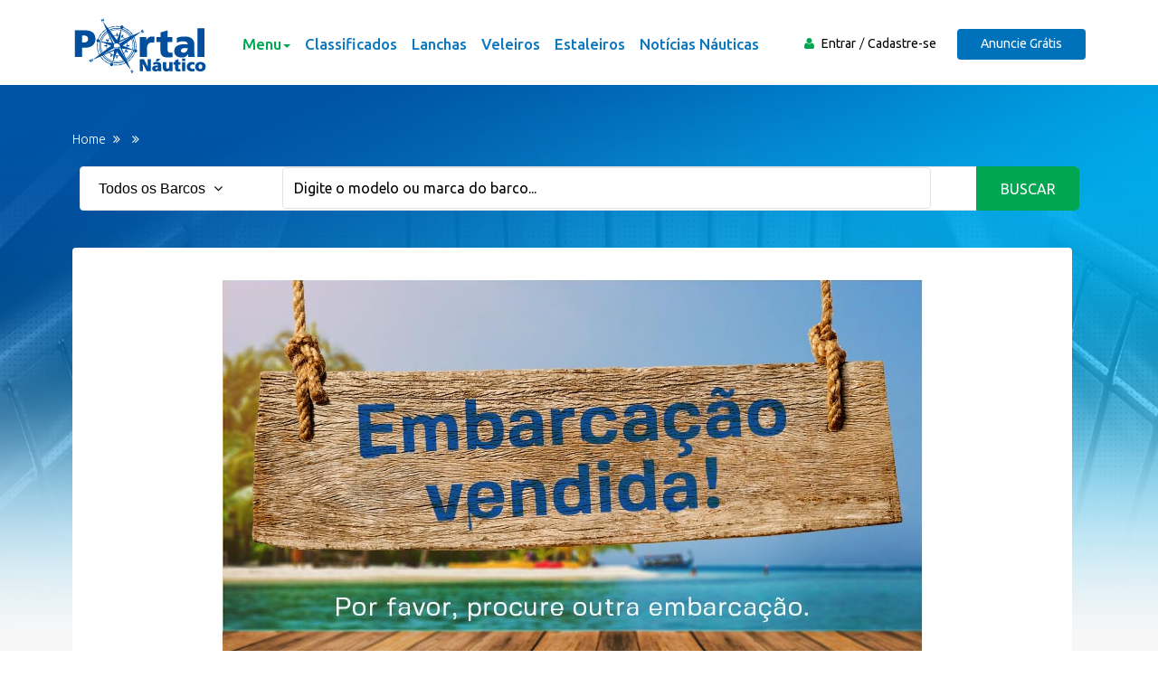

--- FILE ---
content_type: text/html;charset=UTF-8
request_url: https://www.portalnautico.com.br/barcos/lancha/cabinada/triton-280/3889
body_size: 15775
content:
<!DOCTYPE html>
<html lang="en">
<head>
    <meta charset="utf-8">
    <meta http-equiv="X-UA-Compatible" content="IE=edge">
    <meta name="viewport" content="width=device-width, initial-scale=1">
    <meta name="author" content="Jonil Voiski Junior">
    <meta http-equiv="content-LANGUAGE" content="Portugues" />
    <meta name="title" content="Comprar, vender, barcos, lanchas, veleiros, escunas, novos e usados, anuncie no Portal Náutico" />
    <meta name="Description" content="Anuncie grátis sua embarcação seja ela lancha, veleiro, jet, bote, escuna ou qualquer outro no Portal Náutico, o mais novo porto de quem navega na web" />
    <meta name="Abstract" content="Aqui você anuncia gratuitamente barcos, lanchas e veleiros ou encontra as melhores ofertas de náutica do Brasil" />
    <meta name="Keywords" content="barco, lancha, veleiro, marina, garagem náutica, usados, classificados, anunciar, navegar" />
    <link rel="canonical" href="https://www.portalnautico.com.br/barcos/1.-lanchas-a-venda/cabinada-com-fly/embarcacao-vendida/1" />
    <title>Barco lancha cabinada vendido</title>
    <link rel="icon" href="https://storage-pn.sfo3.digitaloceanspaces.com/images/ico/favicon.png" type="image/x-icon" />
    <link rel="shortcut icon" href="https://storage-pn.sfo3.digitaloceanspaces.com/images/ico/favicon.png" type="image/x-icon" />

    <link rel="stylesheet" href="/css/bootstrap.min.css">
    <link rel="stylesheet" href="/css/font-awesome.min.css">
    <link rel="stylesheet" href="/css/icofont.css">
    <link rel="stylesheet" href="/css/owl.carousel.css">
    <link rel="stylesheet" href="/css/slidr.css">
    <link rel="stylesheet" href="/css/main.css">
    <link id="preset" rel="stylesheet" href="https://storage-pn.sfo3.digitaloceanspaces.com/css/presets/preset1.css">
    <link rel="stylesheet" href="/css/responsive.css">
    <link rel="stylesheet" href="/css/css.css">

    <script src="/js/jquery.min.js"></script>

    <link href='https://fonts.googleapis.com/css?family=Ubuntu:400,500,700,300' rel='stylesheet' type='text/css'>
    <link href='https://fonts.googleapis.com/css?family=Signika+Negative:400,300,600,700' rel='stylesheet' type='text/css'>

</head>
<body>
    <header id="header" class="clearfix">
	<script async src="https://www.googletagmanager.com/gtag/js?id=G-7XHHZQH9X7"></script>
	<script>
		window.dataLayer = window.dataLayer || [];
		function gtag(){dataLayer.push(arguments);}
		gtag('js', new Date());

		gtag('config', 'G-7XHHZQH9X7');
	</script>
	<script async src="https://pagead2.googlesyndication.com/pagead/js/adsbygoogle.js?client=ca-pub-1273332957675208" crossorigin="anonymous"></script>
	<nav class="navbar navbar-default">
		<div class="container">

			<div class="navbar-header">
				<button type="button" class="navbar-toggle collapsed" data-toggle="collapse"
					data-target="#navbar-collapse">
					<span class="sr-only">Navegue</span>
					<span class="icon-bar"></span>
					<span class="icon-bar"></span>
					<span class="icon-bar"></span>
				</button>
				<a class="navbar-brand" href="/">
					<img class="img-responsive" src="/images/banner/logo-portal.png" alt="Logo Portal Nautico">
				</a>
			</div>

			<div class="navbar-left">
				<div class="collapse navbar-collapse" id="navbar-collapse">
					<ul class="nav navbar-nav" style=" margin-top: 20px;">
						<li class="active dropdown"><a href="javascript:void(0);" class="dropdown-toggle"
								data-toggle="dropdown">Menu<span class="caret"></span></a>
							<ul class="dropdown-menu">
								<li class="active"><a href="/anunciar">Anunciar um Barco</a></li>
								<li><a href="/barcos/1.-lanchas-a-venda">Lanchas à Venda</a></li>
								<li><a href="/barcos/2.-veleiros-a-venda">Veleiros à Venda</a></li>
								<li><a href="/noticias-nauticas/">Notícias Náuticas</a></li>
								<li><a href="/marinas">Marinas e Clubes</a></li>
								<li><a href="/acessorios/">Acessórios Náuticos</a></li>
								<li><a href="/motores/">Motores Náuticos</a></li>
								<li><a href="/estaleiros/">Estaleiros</a></li>
								<li><a href="/anunciar">Venda seu Barco</a></li>
							</ul>
						</li>
						<li><a title="Todos os Barcos" href="/barcos/">Classificados</a></li>
						<li><a title="Lanchas à venda" href="/barcos/1.-lanchas-a-venda">Lanchas</a></li>
						<li><a title="Veleiros à Venda" href="/barcos/2.-veleiros-a-venda">Veleiros</a></li>
						<li><a title="Fabricantes e Construtores Navais" href="/estaleiros/">Estaleiros</a></li>
						<li><a title="Informações do Mundo Náutico" href="/noticias-nauticas/">Notícias Náuticas</a></li>
					</ul>
				</div>
			</div>

			<div class="nav-right">
				<ul class="sign-in">
					<li><i class="fa fa-user"></i></li>
					<li><a href="/login/">Entrar</a></li>
					<li><a href="/cadastro/">Cadastre-se</a></li>
				</ul>
				
				<a href="/anunciar/" class="btn">Anuncie Grátis</a>
			</div>

		</div>
	</nav>
	<div class="modal fade modalArquivar" tabindex="-1" role="dialog">
		<div class="modal-dialog">
			<div class="modal-content">
				<div class="modal-header">
					<button type="button" class="close" data-dismiss="modal" aria-label="Close">
						<span aria-hidden="true">&times; </span>
					</button>
					<h4 class="modal-title">Tem certeza de deseja arquivar esse anúncio?</h4>
				</div>
				<div class="modal-body">
					<button class="arquivarSim btn btn-primary">Sim</button>
					<button class="arquivarNao btn btn-danger" data-dismiss="modal" aria-label="Close">Nao</button>
					<p class="bg-info msgArquivar hide" style="margin-top: 10px; padding: 10px;"> </p>
				</div>
				<div class="modal-footer">
					<button type="button" class="btn btn-default" data-dismiss="modal">Fechar</button>
				</div>
			</div>
		</div>
	</div>
</header>

    <section id="main" class="clearfix category-page main-categories">
        <div class="container">
            <div class="breadcrumb-section">
                <!-- breadcrumb -->

                <ol class="breadcrumb">
                    <li><a href="/">Home</a></li>

                    <li></li>
                    <li></li>
                </ol><!-- breadcrumb -->

            </div>
            <div class="banner">
                <div class="banner-form banner-form-full">
                    <form action="/barcos/" id="formBusca">

                        <div class="dropdown category-dropdown">
                            <a data-toggle="dropdown" href="/barcos/"><span class="change-text">Todos os Barcos</span> <i class="fa fa-angle-down"></i></a>
                            <ul class="dropdown-menu category-change">
                                <li>
                                    <a href="/barcos/">
                                        <i class="icofont"></i><span class="change-text">Todos os Barcos</span>
                                    </a>
                                </li>
                                <li>
                                    <a href="/barcos/1.-lanchas-a-venda">
                                        <i class="icofont"></i><span>1. Lanchas à venda</span>
                                    </a>
                                </li>
                                <li>
                                    <a href="/barcos/2.-veleiros-a-venda">
                                        <i class="icofont"></i><span>2. Veleiros à venda</span>
                                    </a>
                                </li>
                                <li>
                                    <a href="/barcos/7.-jetskis-a-venda">
                                        <i class="icofont"></i><span>7. Jetskis à venda</span>
                                    </a>
                                </li>
                                <li>
                                    <a href="/barcos/3.-botes-a-venda">
                                        <i class="icofont"></i><span>3. Botes à venda</span>
                                    </a>
                                </li>
                                <li>
                                    <a href="/barcos/4.-trawlers-a-venda">
                                        <i class="icofont"></i><span>4. Trawlers à venda</span>
                                    </a>
                                </li>
                                <li>
                                    <a href="/barcos/5.-escunassaveiros-a-venda">
                                        <i class="icofont"></i><span>5. Escunas/Saveiros à venda</span>
                                    </a>
                                </li>
                                <li>
                                    <a href="/barcos/6.-traineiras-a-venda">
                                        <i class="icofont"></i><span>6. Traineiras à venda</span>
                                    </a>
                                </li>
                                <li>
                                    <a href="/barcos/8.-lanchas-p-alugar">
                                        <i class="icofont"></i><span>8. Lanchas p/ Alugar</span>
                                    </a>
                                </li>
                                <li>
                                    <a href="/barcos/9.-veleiros-p-alugar">
                                        <i class="icofont"></i><span>9. Veleiros p/ Alugar</span>
                                    </a>
                                </li>
                                <li>
                                    <a href="/barcos/time-sharing-cotas-de-barcos">
                                        <i class="icofont"></i><span>Time-Sharing - Cotas de Barcos</span>
                                    </a>
                                </li>
                            </ul>
                        </div>
                        <input type="text" name="query" value="" class="form-control"
                               placeholder="Digite o modelo ou marca do barco..."
                               style="width: 65%">
                        <button type="submit" class="form-control" value="Search">Buscar</button>
                    </form>
                </div>
            </div>
            <ol class="breadcrumb">

            <div class="section text-center">
                <img src="https://storage-pn.sfo3.digitaloceanspaces.com/images/barco-vendido-portal-nautico.jpg" alt="Image">
            </div>

            <div class="section trending-ads col-sm-12 col-md-10">
                <div class="section-title tab-manu">
                    <h4>Mais em <span></span>/<span></span></h4>

                    <ul class="nav nav-tabs" role="tablist">
                        <li role="presentation" class="active"><a href="#popular" data-toggle="tab">Populares</a></li>
                        <li role="presentation"><a href="#hot-ads" data-toggle="tab">Em alta</a></li>
                    </ul>
                </div>

                <div class="tab-content">
                    <div role="tabpanel" class="tab-pane fade in active" id="popular">
                        <div  class="row ">

                            <div class="item-image-box col-sm-6">
                                <a href="https://www.portalnautico.com.br/barcos/2.-veleiros-a-venda/regata/mini-skipper-6.5---mini-transat/18495">
                                    <img src="https://storage-pn.sfo3.digitaloceanspaces.com/img/70009ac4-c9f7-482a-a921-6362b45ab0a6/A 1.jpg" alt="MINI SKIPPER 6.5 - MINI TRANSAT - 2016" title="MINI SKIPPER 6.5 - MINI TRANSAT - 2016">
                                </a>
                            </div>

                            <div class="item-info col-sm-6">

                                <div class="ad-info">
                                    <h3 class="item-price">R$ 185.000,00</h3>
                                    <h4 class="item-title"><a href="https://www.portalnautico.com.br/barcos/2.-veleiros-a-venda/regata/mini-skipper-6.5---mini-transat/18495">MINI SKIPPER 6.5 - MINI TRANSAT - 2016</a></h4>
                                    <div class="item-cat">
                                        <span><a href="https://www.portalnautico.com.br/barcos/2.-veleiros-a-venda/regata">2. Veleiros à venda/Regata</a></span>
                                    </div>
                                </div>

                                <div class="ad-meta">
                                    <div class="meta-content">
                                        <span class="dated">16/12/2025</span>
                                    </div>

                                    <div class="user-option pull-right">
                                        <a href="https://www.portalnautico.com.br/barcos/2.-veleiros-a-venda/?capitania=rio-de-janeiro" data-toggle="tooltip" data-placement="top" alt="Rio de Janeiro" title="Rio de Janeiro"><i class="fa fa-map-marker"></i> </a>
                                        <a href="https://www.portalnautico.com.br/barcos/2.-veleiros-a-venda/?modelo=usado" data-toggle="tooltip" data-placement="top" alt="Usado" title="Usado"><i class="fa fa-suitcase"></i> </a>
                                    </div>
                                </div>
                            </div>
                        </div>
                        <div  class="row ">

                            <div class="item-image-box col-sm-6">
                                <a href="https://www.portalnautico.com.br/barcos/1.-lanchas-a-venda/proa-aberta/ventura-195/18986">
                                    <img src="https://storage-pn.sfo3.digitaloceanspaces.com/img/e8e20760-f6cc-45ed-8346-c65161cb0ee5/0830ventura195_01.jpg" alt="Ventura 195 - 2012" title="Ventura 195 - 2012">
                                </a>
                            </div>

                            <div class="item-info col-sm-6">

                                <div class="ad-info">
                                    <h3 class="item-price">R$ 120.000,00</h3>
                                    <h4 class="item-title"><a href="https://www.portalnautico.com.br/barcos/1.-lanchas-a-venda/proa-aberta/ventura-195/18986">Ventura 195 - 2012</a></h4>
                                    <div class="item-cat">
                                        <span><a href="https://www.portalnautico.com.br/barcos/1.-lanchas-a-venda/proa-aberta">1. Lanchas à venda/Proa Aberta</a></span>
                                    </div>
                                </div>

                                <div class="ad-meta">
                                    <div class="meta-content">
                                        <span class="dated">16/12/2025</span>
                                    </div>

                                    <div class="user-option pull-right">
                                        <a href="https://www.portalnautico.com.br/barcos/1.-lanchas-a-venda/?capitania=40356628" data-toggle="tooltip" data-placement="top" alt="São Vicente" title="São Vicente"><i class="fa fa-map-marker"></i> </a>
                                        <a href="https://www.portalnautico.com.br/barcos/1.-lanchas-a-venda/?modelo=usado" data-toggle="tooltip" data-placement="top" alt="Usado" title="Usado"><i class="fa fa-suitcase"></i> </a>
                                    </div>
                                </div>
                            </div>
                        </div>
                        <div  class="row ">

                            <div class="item-image-box col-sm-6">
                                <a href="https://www.portalnautico.com.br/barcos/2.-veleiros-a-venda/monoposto/lightning/18985">
                                    <img src="https://storage-pn.sfo3.digitaloceanspaces.com/img/b27047c3-0ab6-4463-8ad6-c8f80a5f930e/IMG_4093.JPG" alt="Lightning - 1980" title="Lightning - 1980">
                                </a>
                            </div>

                            <div class="item-info col-sm-6">

                                <div class="ad-info">
                                    <h3 class="item-price">R$ 36.000,00</h3>
                                    <h4 class="item-title"><a href="https://www.portalnautico.com.br/barcos/2.-veleiros-a-venda/monoposto/lightning/18985">Lightning - 1980</a></h4>
                                    <div class="item-cat">
                                        <span><a href="https://www.portalnautico.com.br/barcos/2.-veleiros-a-venda/monoposto">2. Veleiros à venda/Monoposto</a></span>
                                    </div>
                                </div>

                                <div class="ad-meta">
                                    <div class="meta-content">
                                        <span class="dated">16/12/2025</span>
                                    </div>

                                    <div class="user-option pull-right">
                                        <a href="https://www.portalnautico.com.br/barcos/2.-veleiros-a-venda/?capitania=santos" data-toggle="tooltip" data-placement="top" alt="São Paulo" title="São Paulo"><i class="fa fa-map-marker"></i> </a>
                                        <a href="https://www.portalnautico.com.br/barcos/2.-veleiros-a-venda/?modelo=usado" data-toggle="tooltip" data-placement="top" alt="Usado" title="Usado"><i class="fa fa-suitcase"></i> </a>
                                    </div>
                                </div>
                            </div>
                        </div>
                        <div  class="row ">

                            <div class="item-image-box col-sm-6">
                                <a href="https://www.portalnautico.com.br/barcos/2.-veleiros-a-venda/outros/spinnaker,sppinaker-asssimetrico-north-sails/18984">
                                    <img src="https://storage-pn.sfo3.digitaloceanspaces.com/img/b0051360-ae9a-429d-b684-4fc36025c93f/Spi Assim North JPG.jpg" alt="Spinnaker,Sppinaker Asssimétrico North Sails - 2006" title="Spinnaker,Sppinaker Asssimétrico North Sails - 2006">
                                </a>
                            </div>

                            <div class="item-info col-sm-6">

                                <div class="ad-info">
                                    <h3 class="item-price">R$ 7.500,00</h3>
                                    <h4 class="item-title"><a href="https://www.portalnautico.com.br/barcos/2.-veleiros-a-venda/outros/spinnaker,sppinaker-asssimetrico-north-sails/18984">Spinnaker,Sppinaker Asssimétrico North Sails - 2006</a></h4>
                                    <div class="item-cat">
                                        <span><a href="https://www.portalnautico.com.br/barcos/2.-veleiros-a-venda/outros">2. Veleiros à venda/Outros</a></span>
                                    </div>
                                </div>

                                <div class="ad-meta">
                                    <div class="meta-content">
                                        <span class="dated">12/12/2025</span>
                                    </div>

                                    <div class="user-option pull-right">
                                        <a href="https://www.portalnautico.com.br/barcos/2.-veleiros-a-venda/?capitania=cprj,cprj" data-toggle="tooltip" data-placement="top" alt="Rio de Janeiro" title="Rio de Janeiro"><i class="fa fa-map-marker"></i> </a>
                                        <a href="https://www.portalnautico.com.br/barcos/2.-veleiros-a-venda/?modelo=usado" data-toggle="tooltip" data-placement="top" alt="Usado" title="Usado"><i class="fa fa-suitcase"></i> </a>
                                    </div>
                                </div>
                            </div>
                        </div>
                        <div  class="row ">

                            <div class="item-image-box col-sm-6">
                                <a href="https://www.portalnautico.com.br/barcos/1.-lanchas-a-venda/pescamergulho/panga-bck-series-19’-fishing/18983">
                                    <img src="https://storage-pn.sfo3.digitaloceanspaces.com/img/83317c95-3c07-49e6-b73a-5cfd7719e200/IMG_3021.jpeg" alt="Panga Bck Series 19’ Fishing - 2021" title="Panga Bck Series 19’ Fishing - 2021">
                                </a>
                            </div>

                            <div class="item-info col-sm-6">

                                <div class="ad-info">
                                    <h3 class="item-price">R$ 110.000,00</h3>
                                    <h4 class="item-title"><a href="https://www.portalnautico.com.br/barcos/1.-lanchas-a-venda/pescamergulho/panga-bck-series-19’-fishing/18983">Panga Bck Series 19’ Fishing - 2021</a></h4>
                                    <div class="item-cat">
                                        <span><a href="https://www.portalnautico.com.br/barcos/1.-lanchas-a-venda/pescamergulho">1. Lanchas à venda/Pesca/Mergulho</a></span>
                                    </div>
                                </div>

                                <div class="ad-meta">
                                    <div class="meta-content">
                                        <span class="dated">11/12/2025</span>
                                    </div>

                                    <div class="user-option pull-right">
                                        <a href="https://www.portalnautico.com.br/barcos/1.-lanchas-a-venda/?capitania=sao-sebastiao-" data-toggle="tooltip" data-placement="top" alt="Ilhabela" title="Ilhabela"><i class="fa fa-map-marker"></i> </a>
                                        <a href="https://www.portalnautico.com.br/barcos/1.-lanchas-a-venda/?modelo=usado" data-toggle="tooltip" data-placement="top" alt="Usado" title="Usado"><i class="fa fa-suitcase"></i> </a>
                                    </div>
                                </div>
                            </div>
                        </div>
                        <div  class="row ">

                            <div class="item-image-box col-sm-6">
                                <a href="https://www.portalnautico.com.br/barcos/1.-lanchas-a-venda/cabinada/real-30/18678">
                                    <img src="https://storage-pn.sfo3.digitaloceanspaces.com/img/class/24/09/5253_0f61ad6d-60a7-46f9-a09c-21225a7e7d91.jpg" alt="Real 30 - 1991" title="Real 30 - 1991">
                                </a>
                            </div>

                            <div class="item-info col-sm-6">

                                <div class="ad-info">
                                    <h3 class="item-price">R$ 225.000,00</h3>
                                    <h4 class="item-title"><a href="https://www.portalnautico.com.br/barcos/1.-lanchas-a-venda/cabinada/real-30/18678">Real 30 - 1991</a></h4>
                                    <div class="item-cat">
                                        <span><a href="https://www.portalnautico.com.br/barcos/1.-lanchas-a-venda/cabinada">1. Lanchas à venda/Cabinada</a></span>
                                    </div>
                                </div>

                                <div class="ad-meta">
                                    <div class="meta-content">
                                        <span class="dated">10/12/2025</span>
                                    </div>

                                    <div class="user-option pull-right">
                                        <a href="https://www.portalnautico.com.br/barcos/1.-lanchas-a-venda/?capitania=4015416780" data-toggle="tooltip" data-placement="top" alt="Guarujá" title="Guarujá"><i class="fa fa-map-marker"></i> </a>
                                        <a href="https://www.portalnautico.com.br/barcos/1.-lanchas-a-venda/?modelo=usado" data-toggle="tooltip" data-placement="top" alt="Usado" title="Usado"><i class="fa fa-suitcase"></i> </a>
                                    </div>
                                </div>
                            </div>
                        </div>
                        <div  class="row ">

                            <div class="item-image-box col-sm-6">
                                <a href="https://www.portalnautico.com.br/barcos/1.-lanchas-a-venda/proa-aberta/mestra-222/18982">
                                    <img src="https://storage-pn.sfo3.digitaloceanspaces.com/img/20774ee1-837a-45a8-8396-57d9f9c8e161/1110mestra222_01.jpg" alt="Mestra 222 - 2013" title="Mestra 222 - 2013">
                                </a>
                            </div>

                            <div class="item-info col-sm-6">

                                <div class="ad-info">
                                    <h3 class="item-price">R$ 150.000,00</h3>
                                    <h4 class="item-title"><a href="https://www.portalnautico.com.br/barcos/1.-lanchas-a-venda/proa-aberta/mestra-222/18982">Mestra 222 - 2013</a></h4>
                                    <div class="item-cat">
                                        <span><a href="https://www.portalnautico.com.br/barcos/1.-lanchas-a-venda/proa-aberta">1. Lanchas à venda/Proa Aberta</a></span>
                                    </div>
                                </div>

                                <div class="ad-meta">
                                    <div class="meta-content">
                                        <span class="dated">10/12/2025</span>
                                    </div>

                                    <div class="user-option pull-right">
                                        <a href="https://www.portalnautico.com.br/barcos/1.-lanchas-a-venda/?capitania=403686873" data-toggle="tooltip" data-placement="top" alt="Praia Grande" title="Praia Grande"><i class="fa fa-map-marker"></i> </a>
                                        <a href="https://www.portalnautico.com.br/barcos/1.-lanchas-a-venda/?modelo=usado" data-toggle="tooltip" data-placement="top" alt="Usado" title="Usado"><i class="fa fa-suitcase"></i> </a>
                                    </div>
                                </div>
                            </div>
                        </div>
                        <div  class="row ">

                            <div class="item-image-box col-sm-6">
                                <a href="https://www.portalnautico.com.br/barcos/2.-veleiros-a-venda/outros/replica-classic-16/18981">
                                    <img src="https://storage-pn.sfo3.digitaloceanspaces.com/img/0d3ea214-7cb2-4b8e-b60a-79490ad532a4/Sem título.jpg" alt="Replica Classic 16 - 2016" title="Replica Classic 16 - 2016">
                                </a>
                            </div>

                            <div class="item-info col-sm-6">

                                <div class="ad-info">
                                    <h3 class="item-price">R$ 12.000,00</h3>
                                    <h4 class="item-title"><a href="https://www.portalnautico.com.br/barcos/2.-veleiros-a-venda/outros/replica-classic-16/18981">Replica Classic 16 - 2016</a></h4>
                                    <div class="item-cat">
                                        <span><a href="https://www.portalnautico.com.br/barcos/2.-veleiros-a-venda/outros">2. Veleiros à venda/Outros</a></span>
                                    </div>
                                </div>

                                <div class="ad-meta">
                                    <div class="meta-content">
                                        <span class="dated">09/12/2025</span>
                                    </div>

                                    <div class="user-option pull-right">
                                        <a href="https://www.portalnautico.com.br/barcos/2.-veleiros-a-venda/?capitania=nao-tem" data-toggle="tooltip" data-placement="top" alt="Piúma" title="Piúma"><i class="fa fa-map-marker"></i> </a>
                                        <a href="https://www.portalnautico.com.br/barcos/2.-veleiros-a-venda/?modelo=usado" data-toggle="tooltip" data-placement="top" alt="Usado" title="Usado"><i class="fa fa-suitcase"></i> </a>
                                    </div>
                                </div>
                            </div>
                        </div>
                        <div  class="row ">

                            <div class="item-image-box col-sm-6">
                                <a href="https://www.portalnautico.com.br/barcos/2.-veleiros-a-venda/cruzeiro/dufour-405-grand-large/18907">
                                    <img src="https://storage-pn.sfo3.digitaloceanspaces.com/img/a1b2f0d1-cce6-45d5-b828-2df63db2e571/3.jpg" alt="DUFOUR 405 GRAND LARGE - 2012" title="DUFOUR 405 GRAND LARGE - 2012">
                                </a>
                            </div>

                            <div class="item-info col-sm-6">

                                <div class="ad-info">
                                    <h3 class="item-price">R$ 1.150.000,00</h3>
                                    <h4 class="item-title"><a href="https://www.portalnautico.com.br/barcos/2.-veleiros-a-venda/cruzeiro/dufour-405-grand-large/18907">DUFOUR 405 GRAND LARGE - 2012</a></h4>
                                    <div class="item-cat">
                                        <span><a href="https://www.portalnautico.com.br/barcos/2.-veleiros-a-venda/cruzeiro">2. Veleiros à venda/Cruzeiro</a></span>
                                    </div>
                                </div>

                                <div class="ad-meta">
                                    <div class="meta-content">
                                        <span class="dated">09/12/2025</span>
                                    </div>

                                    <div class="user-option pull-right">
                                        <a href="https://www.portalnautico.com.br/barcos/2.-veleiros-a-venda/?capitania=rio" data-toggle="tooltip" data-placement="top" alt="Angra dos Reis" title="Angra dos Reis"><i class="fa fa-map-marker"></i> </a>
                                        <a href="https://www.portalnautico.com.br/barcos/2.-veleiros-a-venda/?modelo=usado" data-toggle="tooltip" data-placement="top" alt="Usado" title="Usado"><i class="fa fa-suitcase"></i> </a>
                                    </div>
                                </div>
                            </div>
                        </div>
                        <div  class="row ">

                            <div class="item-image-box col-sm-6">
                                <a href="https://www.portalnautico.com.br/barcos/1.-lanchas-a-venda/cabinada/beneteau-35-gt/18975">
                                    <img src="https://storage-pn.sfo3.digitaloceanspaces.com/img/5b56e35d-b5cd-4d29-9299-bc70d17a6441/1 W.jpg" alt="BENETEAU 35 GT - 2014" title="BENETEAU 35 GT - 2014">
                                </a>
                            </div>

                            <div class="item-info col-sm-6">

                                <div class="ad-info">
                                    <h3 class="item-price">R$ 695.000,00</h3>
                                    <h4 class="item-title"><a href="https://www.portalnautico.com.br/barcos/1.-lanchas-a-venda/cabinada/beneteau-35-gt/18975">BENETEAU 35 GT - 2014</a></h4>
                                    <div class="item-cat">
                                        <span><a href="https://www.portalnautico.com.br/barcos/1.-lanchas-a-venda/cabinada">1. Lanchas à venda/Cabinada</a></span>
                                    </div>
                                </div>

                                <div class="ad-meta">
                                    <div class="meta-content">
                                        <span class="dated">09/12/2025</span>
                                    </div>

                                    <div class="user-option pull-right">
                                        <a href="https://www.portalnautico.com.br/barcos/1.-lanchas-a-venda/?capitania=angra" data-toggle="tooltip" data-placement="top" alt="Angra dos Reis" title="Angra dos Reis"><i class="fa fa-map-marker"></i> </a>
                                        <a href="https://www.portalnautico.com.br/barcos/1.-lanchas-a-venda/?modelo=usado" data-toggle="tooltip" data-placement="top" alt="Usado" title="Usado"><i class="fa fa-suitcase"></i> </a>
                                    </div>
                                </div>
                            </div>
                        </div>
                    </div>

                    <div role="tabpanel" class="tab-pane fade" id="hot-ads">
                        <div  class="row">
                            <div class="item-image-box col-sm-6">
                                <a href="https://www.portalnautico.com.br/barcos/1.-lanchas-a-venda/cabinada/chris-craft-40/18885">
                                    <img src="https://storage-pn.sfo3.digitaloceanspaces.com/img/771c474b-0bf0-403d-989d-700f26fcba98/6830chriscraft40_01.jpg" alt="Chris Craft 40 - 1996" title="Chris Craft 40 - 1996">
                                </a>
                            </div>

                            <div class="item-info col-sm-6">

                                <div class="ad-info">
                                    <h3 class="item-price">R$ 550.000,00</h3>
                                    <h4 class="item-title"><a href="https://www.portalnautico.com.br/barcos/1.-lanchas-a-venda/cabinada/chris-craft-40/18885">Chris Craft 40 - 1996</a></h4>
                                    <div class="item-cat">
                                        <span><a href="https://www.portalnautico.com.br/barcos/1.-lanchas-a-venda/cabinada">1. Lanchas à venda/Cabinada</a></span>
                                    </div>
                                </div>

                                <div class="ad-meta">
                                    <div class="meta-content">
                                        <span class="dated">17/07/2025</span>
                                    </div>

                                    <div class="user-option pull-right">
                                        <a href="https://www.portalnautico.com.br/barcos/1.-lanchas-a-venda/?capitania=403656773" data-toggle="tooltip" data-placement="top" alt="Santos" title="Santos"><i class="fa fa-map-marker"></i> </a>
                                        <a href="https://www.portalnautico.com.br/barcos/1.-lanchas-a-venda/?modelo=usado" data-toggle="tooltip" data-placement="top" alt="Usado" title="Usado"><i class="fa fa-suitcase"></i> </a>
                                    </div>
                                </div>
                            </div>
                        </div>
                        <div  class="row">
                            <div class="item-image-box col-sm-6">
                                <a href="https://www.portalnautico.com.br/barcos/1.-lanchas-a-venda/cabinada/nx-290/18886">
                                    <img src="https://storage-pn.sfo3.digitaloceanspaces.com/img/850f377f-e9b5-4c5b-8d43-e9bfe6951f6e/0d918458-71b0-4b0e-96bc-68b33d50d97a.jpg" alt="NX 290 - 2021" title="NX 290 - 2021">
                                </a>
                            </div>

                            <div class="item-info col-sm-6">

                                <div class="ad-info">
                                    <h3 class="item-price">R$ 485.000,00</h3>
                                    <h4 class="item-title"><a href="https://www.portalnautico.com.br/barcos/1.-lanchas-a-venda/cabinada/nx-290/18886">NX 290 - 2021</a></h4>
                                    <div class="item-cat">
                                        <span><a href="https://www.portalnautico.com.br/barcos/1.-lanchas-a-venda/cabinada">1. Lanchas à venda/Cabinada</a></span>
                                    </div>
                                </div>

                                <div class="ad-meta">
                                    <div class="meta-content">
                                        <span class="dated">24/07/2025</span>
                                    </div>

                                    <div class="user-option pull-right">
                                        <a href="https://www.portalnautico.com.br/barcos/1.-lanchas-a-venda/?capitania=0000000000" data-toggle="tooltip" data-placement="top" alt="Londrina" title="Londrina"><i class="fa fa-map-marker"></i> </a>
                                        <a href="https://www.portalnautico.com.br/barcos/1.-lanchas-a-venda/?modelo=usado" data-toggle="tooltip" data-placement="top" alt="Usado" title="Usado"><i class="fa fa-suitcase"></i> </a>
                                    </div>
                                </div>
                            </div>
                        </div>
                        <div  class="row">
                            <div class="item-image-box col-sm-6">
                                <a href="https://www.portalnautico.com.br/barcos/1.-lanchas-a-venda/cabinada/focker-280-gt/18887">
                                    <img src="https://storage-pn.sfo3.digitaloceanspaces.com/img/fe9d634e-6a84-4662-9564-bcb24f0443cd/IMG-20250519-WA0109.jpg" alt="Focker 280 GT - 2009" title="Focker 280 GT - 2009">
                                </a>
                            </div>

                            <div class="item-info col-sm-6">

                                <div class="ad-info">
                                    <h3 class="item-price">R$ 369.999,00</h3>
                                    <h4 class="item-title"><a href="https://www.portalnautico.com.br/barcos/1.-lanchas-a-venda/cabinada/focker-280-gt/18887">Focker 280 GT - 2009</a></h4>
                                    <div class="item-cat">
                                        <span><a href="https://www.portalnautico.com.br/barcos/1.-lanchas-a-venda/cabinada">1. Lanchas à venda/Cabinada</a></span>
                                    </div>
                                </div>

                                <div class="ad-meta">
                                    <div class="meta-content">
                                        <span class="dated">14/06/2025</span>
                                    </div>

                                    <div class="user-option pull-right">
                                        <a href="https://www.portalnautico.com.br/barcos/1.-lanchas-a-venda/?capitania=462000000" data-toggle="tooltip" data-placement="top" alt="Porto Alegre" title="Porto Alegre"><i class="fa fa-map-marker"></i> </a>
                                        <a href="https://www.portalnautico.com.br/barcos/1.-lanchas-a-venda/?modelo=usado" data-toggle="tooltip" data-placement="top" alt="Usado" title="Usado"><i class="fa fa-suitcase"></i> </a>
                                    </div>
                                </div>
                            </div>
                        </div>
                        <div  class="row">
                            <div class="item-image-box col-sm-6">
                                <a href="https://www.portalnautico.com.br/barcos/3.-botes-a-venda/aluminio/bote/18888">
                                    <img src="https://storage-pn.sfo3.digitaloceanspaces.com/img/0862b73b-94f4-44c5-a1e9-82df16543c67/Foto Lord Boat.jpg" alt="Bote - 2014" title="Bote - 2014">
                                </a>
                            </div>

                            <div class="item-info col-sm-6">

                                <div class="ad-info">
                                    <h3 class="item-price">R$ 7.000,00</h3>
                                    <h4 class="item-title"><a href="https://www.portalnautico.com.br/barcos/3.-botes-a-venda/aluminio/bote/18888">Bote - 2014</a></h4>
                                    <div class="item-cat">
                                        <span><a href="https://www.portalnautico.com.br/barcos/3.-botes-a-venda/aluminio">3. Botes à venda/Alumínio</a></span>
                                    </div>
                                </div>

                                <div class="ad-meta">
                                    <div class="meta-content">
                                        <span class="dated">21/06/2025</span>
                                    </div>

                                    <div class="user-option pull-right">
                                        <a href="https://www.portalnautico.com.br/barcos/3.-botes-a-venda/?capitania=capitania-dos-portos-do-rj" data-toggle="tooltip" data-placement="top" alt="Rio de Janeiro" title="Rio de Janeiro"><i class="fa fa-map-marker"></i> </a>
                                        <a href="https://www.portalnautico.com.br/barcos/3.-botes-a-venda/?modelo=usado" data-toggle="tooltip" data-placement="top" alt="Usado" title="Usado"><i class="fa fa-suitcase"></i> </a>
                                    </div>
                                </div>
                            </div>
                        </div>
                        <div  class="row">
                            <div class="item-image-box col-sm-6">
                                <a href="https://www.portalnautico.com.br/barcos/1.-lanchas-a-venda/pescamergulho/fishing-24/18889">
                                    <img src="https://storage-pn.sfo3.digitaloceanspaces.com/img/53699e67-cef4-415a-85d7-10b6b34f5721/2040fishing24_01.jpg" alt="Fishing 24 - 2008" title="Fishing 24 - 2008">
                                </a>
                            </div>

                            <div class="item-info col-sm-6">

                                <div class="ad-info">
                                    <h3 class="item-price">R$ 165.000,00</h3>
                                    <h4 class="item-title"><a href="https://www.portalnautico.com.br/barcos/1.-lanchas-a-venda/pescamergulho/fishing-24/18889">Fishing 24 - 2008</a></h4>
                                    <div class="item-cat">
                                        <span><a href="https://www.portalnautico.com.br/barcos/1.-lanchas-a-venda/pescamergulho">1. Lanchas à venda/Pesca/Mergulho</a></span>
                                    </div>
                                </div>

                                <div class="ad-meta">
                                    <div class="meta-content">
                                        <span class="dated">24/06/2025</span>
                                    </div>

                                    <div class="user-option pull-right">
                                        <a href="https://www.portalnautico.com.br/barcos/1.-lanchas-a-venda/?capitania=321567567" data-toggle="tooltip" data-placement="top" alt="São Sebastião" title="São Sebastião"><i class="fa fa-map-marker"></i> </a>
                                        <a href="https://www.portalnautico.com.br/barcos/1.-lanchas-a-venda/?modelo=usado" data-toggle="tooltip" data-placement="top" alt="Usado" title="Usado"><i class="fa fa-suitcase"></i> </a>
                                    </div>
                                </div>
                            </div>
                        </div>
                        <div  class="row">
                            <div class="item-image-box col-sm-6">
                                <a href="https://www.portalnautico.com.br/barcos/3.-botes-a-venda/fundo-rigido/bote-zefir-4.4/18890">
                                    <img src="https://storage-pn.sfo3.digitaloceanspaces.com/img/5856a9c3-dc00-4057-a721-09f644c8dc99/0300botezefir4_40_01.jpg" alt="BOTE ZEFIR 4.4 - 2025" title="BOTE ZEFIR 4.4 - 2025">
                                </a>
                            </div>

                            <div class="item-info col-sm-6">

                                <div class="ad-info">
                                    <h3 class="item-price">R$ 55.000,00</h3>
                                    <h4 class="item-title"><a href="https://www.portalnautico.com.br/barcos/3.-botes-a-venda/fundo-rigido/bote-zefir-4.4/18890">BOTE ZEFIR 4.4 - 2025</a></h4>
                                    <div class="item-cat">
                                        <span><a href="https://www.portalnautico.com.br/barcos/3.-botes-a-venda/fundo-rigido">3. Botes à venda/Fundo rígido</a></span>
                                    </div>
                                </div>

                                <div class="ad-meta">
                                    <div class="meta-content">
                                        <span class="dated">28/06/2025</span>
                                    </div>

                                    <div class="user-option pull-right">
                                        <a href="https://www.portalnautico.com.br/barcos/3.-botes-a-venda/?capitania=40367753" data-toggle="tooltip" data-placement="top" alt="São Paulo" title="São Paulo"><i class="fa fa-map-marker"></i> </a>
                                        <a href="https://www.portalnautico.com.br/barcos/3.-botes-a-venda/?modelo=usado" data-toggle="tooltip" data-placement="top" alt="Usado" title="Usado"><i class="fa fa-suitcase"></i> </a>
                                    </div>
                                </div>
                            </div>
                        </div>
                        <div  class="row">
                            <div class="item-image-box col-sm-6">
                                <a href="https://www.portalnautico.com.br/barcos/1.-lanchas-a-venda/proa-aberta/focker-222/18891">
                                    <img src="https://storage-pn.sfo3.digitaloceanspaces.com/img/29d2edfa-1b89-44eb-90c3-a73c3c745375/1070focker222_01.jpg" alt="Focker 222 - 2007" title="Focker 222 - 2007">
                                </a>
                            </div>

                            <div class="item-info col-sm-6">

                                <div class="ad-info">
                                    <h3 class="item-price">R$ 110.000,00</h3>
                                    <h4 class="item-title"><a href="https://www.portalnautico.com.br/barcos/1.-lanchas-a-venda/proa-aberta/focker-222/18891">Focker 222 - 2007</a></h4>
                                    <div class="item-cat">
                                        <span><a href="https://www.portalnautico.com.br/barcos/1.-lanchas-a-venda/proa-aberta">1. Lanchas à venda/Proa Aberta</a></span>
                                    </div>
                                </div>

                                <div class="ad-meta">
                                    <div class="meta-content">
                                        <span class="dated">01/07/2025</span>
                                    </div>

                                    <div class="user-option pull-right">
                                        <a href="https://www.portalnautico.com.br/barcos/1.-lanchas-a-venda/?capitania=403565778" data-toggle="tooltip" data-placement="top" alt="Santos" title="Santos"><i class="fa fa-map-marker"></i> </a>
                                        <a href="https://www.portalnautico.com.br/barcos/1.-lanchas-a-venda/?modelo=usado" data-toggle="tooltip" data-placement="top" alt="Usado" title="Usado"><i class="fa fa-suitcase"></i> </a>
                                    </div>
                                </div>
                            </div>
                        </div>
                        <div  class="row">
                            <div class="item-image-box col-sm-6">
                                <a href="https://www.portalnautico.com.br/barcos/1.-lanchas-a-venda/proa-aberta/fisherman--190/18892">
                                    <img src="https://storage-pn.sfo3.digitaloceanspaces.com/img/fa24e2a6-1d5a-46bb-b020-db265b29ddda/f4f0b6ef-b4f6-4d1c-b3c3-6b62b8e6e2d0.jpg" alt="FISHERMAN  190 - 2006" title="FISHERMAN  190 - 2006">
                                </a>
                            </div>

                            <div class="item-info col-sm-6">

                                <div class="ad-info">
                                    <h3 class="item-price">R$ 95.000,00</h3>
                                    <h4 class="item-title"><a href="https://www.portalnautico.com.br/barcos/1.-lanchas-a-venda/proa-aberta/fisherman--190/18892">FISHERMAN  190 - 2006</a></h4>
                                    <div class="item-cat">
                                        <span><a href="https://www.portalnautico.com.br/barcos/1.-lanchas-a-venda/proa-aberta">1. Lanchas à venda/Proa Aberta</a></span>
                                    </div>
                                </div>

                                <div class="ad-meta">
                                    <div class="meta-content">
                                        <span class="dated">24/11/2025</span>
                                    </div>

                                    <div class="user-option pull-right">
                                        <a href="https://www.portalnautico.com.br/barcos/1.-lanchas-a-venda/?capitania=000000000" data-toggle="tooltip" data-placement="top" alt="Londrina" title="Londrina"><i class="fa fa-map-marker"></i> </a>
                                        <a href="https://www.portalnautico.com.br/barcos/1.-lanchas-a-venda/?modelo=usado" data-toggle="tooltip" data-placement="top" alt="Usado" title="Usado"><i class="fa fa-suitcase"></i> </a>
                                    </div>
                                </div>
                            </div>
                        </div>
                        <div  class="row">
                            <div class="item-image-box col-sm-6">
                                <a href="https://www.portalnautico.com.br/barcos/1.-lanchas-a-venda/pescamergulho/thopcat-24-fishing-3.0:/18893">
                                    <img src="https://storage-pn.sfo3.digitaloceanspaces.com/img/e1714506-2a93-406b-b56a-505c8af15a86/2030thopcat24_01.jpg" alt="THOPCAT 24 FISHING 3.0: - 2007" title="THOPCAT 24 FISHING 3.0: - 2007">
                                </a>
                            </div>

                            <div class="item-info col-sm-6">

                                <div class="ad-info">
                                    <h3 class="item-price">R$ 170.000,00</h3>
                                    <h4 class="item-title"><a href="https://www.portalnautico.com.br/barcos/1.-lanchas-a-venda/pescamergulho/thopcat-24-fishing-3.0:/18893">THOPCAT 24 FISHING 3.0: - 2007</a></h4>
                                    <div class="item-cat">
                                        <span><a href="https://www.portalnautico.com.br/barcos/1.-lanchas-a-venda/pescamergulho">1. Lanchas à venda/Pesca/Mergulho</a></span>
                                    </div>
                                </div>

                                <div class="ad-meta">
                                    <div class="meta-content">
                                        <span class="dated">10/10/2025</span>
                                    </div>

                                    <div class="user-option pull-right">
                                        <a href="https://www.portalnautico.com.br/barcos/1.-lanchas-a-venda/?capitania=40365781" data-toggle="tooltip" data-placement="top" alt="Santos" title="Santos"><i class="fa fa-map-marker"></i> </a>
                                        <a href="https://www.portalnautico.com.br/barcos/1.-lanchas-a-venda/?modelo=usado" data-toggle="tooltip" data-placement="top" alt="Usado" title="Usado"><i class="fa fa-suitcase"></i> </a>
                                    </div>
                                </div>
                            </div>
                        </div>
                        <div  class="row">
                            <div class="item-image-box col-sm-6">
                                <a href="https://www.portalnautico.com.br/barcos/1.-lanchas-a-venda/pescamergulho/wellcraft-26/18897">
                                    <img src="https://storage-pn.sfo3.digitaloceanspaces.com/img/d33503d5-9b58-4176-8633-c594fa78129d/2580wellcraft26_01.jpg" alt="Wellcraft 26 - 2001" title="Wellcraft 26 - 2001">
                                </a>
                            </div>

                            <div class="item-info col-sm-6">

                                <div class="ad-info">
                                    <h3 class="item-price">R$ 175.000,00</h3>
                                    <h4 class="item-title"><a href="https://www.portalnautico.com.br/barcos/1.-lanchas-a-venda/pescamergulho/wellcraft-26/18897">Wellcraft 26 - 2001</a></h4>
                                    <div class="item-cat">
                                        <span><a href="https://www.portalnautico.com.br/barcos/1.-lanchas-a-venda/pescamergulho">1. Lanchas à venda/Pesca/Mergulho</a></span>
                                    </div>
                                </div>

                                <div class="ad-meta">
                                    <div class="meta-content">
                                        <span class="dated">12/07/2025</span>
                                    </div>

                                    <div class="user-option pull-right">
                                        <a href="https://www.portalnautico.com.br/barcos/1.-lanchas-a-venda/?capitania=40378912" data-toggle="tooltip" data-placement="top" alt="São Vicente" title="São Vicente"><i class="fa fa-map-marker"></i> </a>
                                        <a href="https://www.portalnautico.com.br/barcos/1.-lanchas-a-venda/?modelo=usado" data-toggle="tooltip" data-placement="top" alt="Usado" title="Usado"><i class="fa fa-suitcase"></i> </a>
                                    </div>
                                </div>
                            </div>
                        </div>
                        <div  class="row">
                            <div class="item-image-box col-sm-6">
                                <a href="https://www.portalnautico.com.br/barcos/1.-lanchas-a-venda/esportivaoffshore/real-24/18894">
                                    <img src="https://storage-pn.sfo3.digitaloceanspaces.com/img/cb8ee9dd-9b94-4c75-ba25-bef12ccda552/3482d88c-95b5-45bc-afa5-fd511649ee2f.png" alt="Real 24 - 2012" title="Real 24 - 2012">
                                </a>
                            </div>

                            <div class="item-info col-sm-6">

                                <div class="ad-info">
                                    <h3 class="item-price">R$ 198.000,00</h3>
                                    <h4 class="item-title"><a href="https://www.portalnautico.com.br/barcos/1.-lanchas-a-venda/esportivaoffshore/real-24/18894">Real 24 - 2012</a></h4>
                                    <div class="item-cat">
                                        <span><a href="https://www.portalnautico.com.br/barcos/1.-lanchas-a-venda/esportivaoffshore">1. Lanchas à venda/Esportiva/Offshore</a></span>
                                    </div>
                                </div>

                                <div class="ad-meta">
                                    <div class="meta-content">
                                        <span class="dated">02/12/2025</span>
                                    </div>

                                    <div class="user-option pull-right">
                                        <a href="https://www.portalnautico.com.br/barcos/1.-lanchas-a-venda/?capitania=bahia" data-toggle="tooltip" data-placement="top" alt="Salvador" title="Salvador"><i class="fa fa-map-marker"></i> </a>
                                        <a href="https://www.portalnautico.com.br/barcos/1.-lanchas-a-venda/?modelo=usado" data-toggle="tooltip" data-placement="top" alt="Usado" title="Usado"><i class="fa fa-suitcase"></i> </a>
                                    </div>
                                </div>
                            </div>
                        </div>
                        <div  class="row">
                            <div class="item-image-box col-sm-6">
                                <a href="https://www.portalnautico.com.br/barcos/1.-lanchas-a-venda/esportivaoffshore/real-24/18895">
                                    <img src="https://storage-pn.sfo3.digitaloceanspaces.com/img/cb8ee9dd-9b94-4c75-ba25-bef12ccda552/3482d88c-95b5-45bc-afa5-fd511649ee2f.png" alt="Real 24 - 2012" title="Real 24 - 2012">
                                </a>
                            </div>

                            <div class="item-info col-sm-6">

                                <div class="ad-info">
                                    <h3 class="item-price">R$ 198.000,00</h3>
                                    <h4 class="item-title"><a href="https://www.portalnautico.com.br/barcos/1.-lanchas-a-venda/esportivaoffshore/real-24/18895">Real 24 - 2012</a></h4>
                                    <div class="item-cat">
                                        <span><a href="https://www.portalnautico.com.br/barcos/1.-lanchas-a-venda/esportivaoffshore">1. Lanchas à venda/Esportiva/Offshore</a></span>
                                    </div>
                                </div>

                                <div class="ad-meta">
                                    <div class="meta-content">
                                        <span class="dated">02/12/2025</span>
                                    </div>

                                    <div class="user-option pull-right">
                                        <a href="https://www.portalnautico.com.br/barcos/1.-lanchas-a-venda/?capitania=bahia" data-toggle="tooltip" data-placement="top" alt="Salvador" title="Salvador"><i class="fa fa-map-marker"></i> </a>
                                        <a href="https://www.portalnautico.com.br/barcos/1.-lanchas-a-venda/?modelo=usado" data-toggle="tooltip" data-placement="top" alt="Usado" title="Usado"><i class="fa fa-suitcase"></i> </a>
                                    </div>
                                </div>
                            </div>
                        </div>
                        <div  class="row">
                            <div class="item-image-box col-sm-6">
                                <a href="https://www.portalnautico.com.br/barcos/1.-lanchas-a-venda/esportivaoffshore/real-24/18896">
                                    <img src="https://storage-pn.sfo3.digitaloceanspaces.com/img/cb8ee9dd-9b94-4c75-ba25-bef12ccda552/3482d88c-95b5-45bc-afa5-fd511649ee2f.png" alt="Real 24 - 2012" title="Real 24 - 2012">
                                </a>
                            </div>

                            <div class="item-info col-sm-6">

                                <div class="ad-info">
                                    <h3 class="item-price">R$ 198.000,00</h3>
                                    <h4 class="item-title"><a href="https://www.portalnautico.com.br/barcos/1.-lanchas-a-venda/esportivaoffshore/real-24/18896">Real 24 - 2012</a></h4>
                                    <div class="item-cat">
                                        <span><a href="https://www.portalnautico.com.br/barcos/1.-lanchas-a-venda/esportivaoffshore">1. Lanchas à venda/Esportiva/Offshore</a></span>
                                    </div>
                                </div>

                                <div class="ad-meta">
                                    <div class="meta-content">
                                        <span class="dated"></span>
                                    </div>

                                    <div class="user-option pull-right">
                                        <a href="https://www.portalnautico.com.br/barcos/1.-lanchas-a-venda/?capitania=bahia" data-toggle="tooltip" data-placement="top" alt="Salvador" title="Salvador"><i class="fa fa-map-marker"></i> </a>
                                        <a href="https://www.portalnautico.com.br/barcos/1.-lanchas-a-venda/?modelo=usado" data-toggle="tooltip" data-placement="top" alt="Usado" title="Usado"><i class="fa fa-suitcase"></i> </a>
                                    </div>
                                </div>
                            </div>
                        </div>
                        <div  class="row">
                            <div class="item-image-box col-sm-6">
                                <a href="https://www.portalnautico.com.br/barcos/3.-botes-a-venda/aluminio/barco-aluminio/18898">
                                    <img src="https://storage-pn.sfo3.digitaloceanspaces.com/img/935bcac9-b75c-4bbb-ba09-91f3646c95d0/foto 1.jpg" alt="barco aluminio - 2023" title="barco aluminio - 2023">
                                </a>
                            </div>

                            <div class="item-info col-sm-6">

                                <div class="ad-info">
                                    <h3 class="item-price">R$ 5.500,00</h3>
                                    <h4 class="item-title"><a href="https://www.portalnautico.com.br/barcos/3.-botes-a-venda/aluminio/barco-aluminio/18898">barco aluminio - 2023</a></h4>
                                    <div class="item-cat">
                                        <span><a href="https://www.portalnautico.com.br/barcos/3.-botes-a-venda/aluminio">3. Botes à venda/Alumínio</a></span>
                                    </div>
                                </div>

                                <div class="ad-meta">
                                    <div class="meta-content">
                                        <span class="dated">08/08/2025</span>
                                    </div>

                                    <div class="user-option pull-right">
                                        <a href="https://www.portalnautico.com.br/barcos/3.-botes-a-venda/?capitania=santos---sp" data-toggle="tooltip" data-placement="top" alt="São Paulo" title="São Paulo"><i class="fa fa-map-marker"></i> </a>
                                        <a href="https://www.portalnautico.com.br/barcos/3.-botes-a-venda/?modelo=usado" data-toggle="tooltip" data-placement="top" alt="Usado" title="Usado"><i class="fa fa-suitcase"></i> </a>
                                    </div>
                                </div>
                            </div>
                        </div>
                        <div  class="row">
                            <div class="item-image-box col-sm-6">
                                <a href="https://www.portalnautico.com.br/barcos/1.-lanchas-a-venda/esportivaoffshore/magnum-29/18899">
                                    <img src="https://storage-pn.sfo3.digitaloceanspaces.com/img/ea28fa19-7c48-4de9-8f27-3f3e12bc9375/4430magnum29_01.jpg" alt="Magnum 29 - 2001" title="Magnum 29 - 2001">
                                </a>
                            </div>

                            <div class="item-info col-sm-6">

                                <div class="ad-info">
                                    <h3 class="item-price">R$ 60.000,00</h3>
                                    <h4 class="item-title"><a href="https://www.portalnautico.com.br/barcos/1.-lanchas-a-venda/esportivaoffshore/magnum-29/18899">Magnum 29 - 2001</a></h4>
                                    <div class="item-cat">
                                        <span><a href="https://www.portalnautico.com.br/barcos/1.-lanchas-a-venda/esportivaoffshore">1. Lanchas à venda/Esportiva/Offshore</a></span>
                                    </div>
                                </div>

                                <div class="ad-meta">
                                    <div class="meta-content">
                                        <span class="dated">06/08/2025</span>
                                    </div>

                                    <div class="user-option pull-right">
                                        <a href="https://www.portalnautico.com.br/barcos/1.-lanchas-a-venda/?capitania=403897555" data-toggle="tooltip" data-placement="top" alt="São Vicente" title="São Vicente"><i class="fa fa-map-marker"></i> </a>
                                        <a href="https://www.portalnautico.com.br/barcos/1.-lanchas-a-venda/?modelo=usado" data-toggle="tooltip" data-placement="top" alt="Usado" title="Usado"><i class="fa fa-suitcase"></i> </a>
                                    </div>
                                </div>
                            </div>
                        </div>
                        <div  class="row">
                            <div class="item-image-box col-sm-6">
                                <a href="https://www.portalnautico.com.br/barcos/1.-lanchas-a-venda/pescamergulho/wellcraft-220/18900">
                                    <img src="https://storage-pn.sfo3.digitaloceanspaces.com/img/13874e08-16d2-4a1a-9eed-78481752ccc0/1040wellcraft220_01.jpg" alt="Wellcraft 220 - 2018" title="Wellcraft 220 - 2018">
                                </a>
                            </div>

                            <div class="item-info col-sm-6">

                                <div class="ad-info">
                                    <h3 class="item-price">R$ 180.000,00</h3>
                                    <h4 class="item-title"><a href="https://www.portalnautico.com.br/barcos/1.-lanchas-a-venda/pescamergulho/wellcraft-220/18900">Wellcraft 220 - 2018</a></h4>
                                    <div class="item-cat">
                                        <span><a href="https://www.portalnautico.com.br/barcos/1.-lanchas-a-venda/pescamergulho">1. Lanchas à venda/Pesca/Mergulho</a></span>
                                    </div>
                                </div>

                                <div class="ad-meta">
                                    <div class="meta-content">
                                        <span class="dated">17/07/2025</span>
                                    </div>

                                    <div class="user-option pull-right">
                                        <a href="https://www.portalnautico.com.br/barcos/1.-lanchas-a-venda/?capitania=403666751" data-toggle="tooltip" data-placement="top" alt="Santos" title="Santos"><i class="fa fa-map-marker"></i> </a>
                                        <a href="https://www.portalnautico.com.br/barcos/1.-lanchas-a-venda/?modelo=usado" data-toggle="tooltip" data-placement="top" alt="Usado" title="Usado"><i class="fa fa-suitcase"></i> </a>
                                    </div>
                                </div>
                            </div>
                        </div>
                        <div  class="row">
                            <div class="item-image-box col-sm-6">
                                <a href="https://www.portalnautico.com.br/barcos/1.-lanchas-a-venda/cabinada/sessa-c40/18901">
                                    <img src="https://storage-pn.sfo3.digitaloceanspaces.com/img/507bf3d1-2ebb-4905-8179-2cee13d63449/6740sessac40_01.jpg" alt="Sessa C40 - 2014" title="Sessa C40 - 2014">
                                </a>
                            </div>

                            <div class="item-info col-sm-6">

                                <div class="ad-info">
                                    <h3 class="item-price">R$ 1.100.000,00</h3>
                                    <h4 class="item-title"><a href="https://www.portalnautico.com.br/barcos/1.-lanchas-a-venda/cabinada/sessa-c40/18901">Sessa C40 - 2014</a></h4>
                                    <div class="item-cat">
                                        <span><a href="https://www.portalnautico.com.br/barcos/1.-lanchas-a-venda/cabinada">1. Lanchas à venda/Cabinada</a></span>
                                    </div>
                                </div>

                                <div class="ad-meta">
                                    <div class="meta-content">
                                        <span class="dated">21/07/2025</span>
                                    </div>

                                    <div class="user-option pull-right">
                                        <a href="https://www.portalnautico.com.br/barcos/1.-lanchas-a-venda/?capitania=40355726" data-toggle="tooltip" data-placement="top" alt="Guarujá" title="Guarujá"><i class="fa fa-map-marker"></i> </a>
                                        <a href="https://www.portalnautico.com.br/barcos/1.-lanchas-a-venda/?modelo=usado" data-toggle="tooltip" data-placement="top" alt="Usado" title="Usado"><i class="fa fa-suitcase"></i> </a>
                                    </div>
                                </div>
                            </div>
                        </div>
                        <div  class="row">
                            <div class="item-image-box col-sm-6">
                                <a href="https://www.portalnautico.com.br/barcos/1.-lanchas-a-venda/proa-aberta/catamara-fast-3.0-295/18902">
                                    <img src="https://storage-pn.sfo3.digitaloceanspaces.com/img/08cf4ca6-b67d-4e9c-962a-5760113ecf47/4475catamarafast295_01.jpg" alt="Catamarã Fast 3.0 295 - 2000" title="Catamarã Fast 3.0 295 - 2000">
                                </a>
                            </div>

                            <div class="item-info col-sm-6">

                                <div class="ad-info">
                                    <h3 class="item-price">R$ 390.000,00</h3>
                                    <h4 class="item-title"><a href="https://www.portalnautico.com.br/barcos/1.-lanchas-a-venda/proa-aberta/catamara-fast-3.0-295/18902">Catamarã Fast 3.0 295 - 2000</a></h4>
                                    <div class="item-cat">
                                        <span><a href="https://www.portalnautico.com.br/barcos/1.-lanchas-a-venda/proa-aberta">1. Lanchas à venda/Proa Aberta</a></span>
                                    </div>
                                </div>

                                <div class="ad-meta">
                                    <div class="meta-content">
                                        <span class="dated">22/07/2025</span>
                                    </div>

                                    <div class="user-option pull-right">
                                        <a href="https://www.portalnautico.com.br/barcos/1.-lanchas-a-venda/?capitania=403107845" data-toggle="tooltip" data-placement="top" alt="Ubatuba" title="Ubatuba"><i class="fa fa-map-marker"></i> </a>
                                        <a href="https://www.portalnautico.com.br/barcos/1.-lanchas-a-venda/?modelo=usado" data-toggle="tooltip" data-placement="top" alt="Usado" title="Usado"><i class="fa fa-suitcase"></i> </a>
                                    </div>
                                </div>
                            </div>
                        </div>
                        <div  class="row">
                            <div class="item-image-box col-sm-6">
                                <a href="https://www.portalnautico.com.br/barcos/2.-veleiros-a-venda/cruzeiro/bavaria-50-/18904">
                                    <img src="https://storage-pn.sfo3.digitaloceanspaces.com/img/0a894047-54b1-4bb8-a913-56d706ef1211/Bavaria 50_2005 externa 7.jpg" alt="Bavaria 50  - 2005" title="Bavaria 50  - 2005">
                                </a>
                            </div>

                            <div class="item-info col-sm-6">

                                <div class="ad-info">
                                    <h3 class="item-price">R$ 1.200.000,00</h3>
                                    <h4 class="item-title"><a href="https://www.portalnautico.com.br/barcos/2.-veleiros-a-venda/cruzeiro/bavaria-50-/18904">Bavaria 50  - 2005</a></h4>
                                    <div class="item-cat">
                                        <span><a href="https://www.portalnautico.com.br/barcos/2.-veleiros-a-venda/cruzeiro">2. Veleiros à venda/Cruzeiro</a></span>
                                    </div>
                                </div>

                                <div class="ad-meta">
                                    <div class="meta-content">
                                        <span class="dated">20/08/2025</span>
                                    </div>

                                    <div class="user-option pull-right">
                                        <a href="https://www.portalnautico.com.br/barcos/2.-veleiros-a-venda/?capitania=rj" data-toggle="tooltip" data-placement="top" alt="Rio de Janeiro" title="Rio de Janeiro"><i class="fa fa-map-marker"></i> </a>
                                        <a href="https://www.portalnautico.com.br/barcos/2.-veleiros-a-venda/?modelo=usado" data-toggle="tooltip" data-placement="top" alt="Usado" title="Usado"><i class="fa fa-suitcase"></i> </a>
                                    </div>
                                </div>
                            </div>
                        </div>
                        <div  class="row">
                            <div class="item-image-box col-sm-6">
                                <a href="https://www.portalnautico.com.br/barcos/1.-lanchas-a-venda/pescamergulho/fishing-280/18905">
                                    <img src="https://storage-pn.sfo3.digitaloceanspaces.com/img/53c5ef42-1a83-4a18-81f3-528c3a223fbd/4202fishing280_02.jpg" alt="Fishing 280 - 2003" title="Fishing 280 - 2003">
                                </a>
                            </div>

                            <div class="item-info col-sm-6">

                                <div class="ad-info">
                                    <h3 class="item-price">R$ 170.000,00</h3>
                                    <h4 class="item-title"><a href="https://www.portalnautico.com.br/barcos/1.-lanchas-a-venda/pescamergulho/fishing-280/18905">Fishing 280 - 2003</a></h4>
                                    <div class="item-cat">
                                        <span><a href="https://www.portalnautico.com.br/barcos/1.-lanchas-a-venda/pescamergulho">1. Lanchas à venda/Pesca/Mergulho</a></span>
                                    </div>
                                </div>

                                <div class="ad-meta">
                                    <div class="meta-content">
                                        <span class="dated">30/07/2025</span>
                                    </div>

                                    <div class="user-option pull-right">
                                        <a href="https://www.portalnautico.com.br/barcos/1.-lanchas-a-venda/?capitania=403567881" data-toggle="tooltip" data-placement="top" alt="Guarujá" title="Guarujá"><i class="fa fa-map-marker"></i> </a>
                                        <a href="https://www.portalnautico.com.br/barcos/1.-lanchas-a-venda/?modelo=usado" data-toggle="tooltip" data-placement="top" alt="Usado" title="Usado"><i class="fa fa-suitcase"></i> </a>
                                    </div>
                                </div>
                            </div>
                        </div>
                        <div  class="row">
                            <div class="item-image-box col-sm-6">
                                <a href="https://www.portalnautico.com.br/barcos/1.-lanchas-a-venda/cabinada/nx-50-invictus-hard-top/18906">
                                    <img src="https://storage-pn.sfo3.digitaloceanspaces.com/img/58c53187-d546-4e5c-be22-d0de87c3a72b/WhatsApp Image 2025-07-28 at 19.37.27 (11).jpeg" alt="NX 50 invictus Hard Top - 2023" title="NX 50 invictus Hard Top - 2023">
                                </a>
                            </div>

                            <div class="item-info col-sm-6">

                                <div class="ad-info">
                                    <h3 class="item-price">R$ 4.800.000,00</h3>
                                    <h4 class="item-title"><a href="https://www.portalnautico.com.br/barcos/1.-lanchas-a-venda/cabinada/nx-50-invictus-hard-top/18906">NX 50 invictus Hard Top - 2023</a></h4>
                                    <div class="item-cat">
                                        <span><a href="https://www.portalnautico.com.br/barcos/1.-lanchas-a-venda/cabinada">1. Lanchas à venda/Cabinada</a></span>
                                    </div>
                                </div>

                                <div class="ad-meta">
                                    <div class="meta-content">
                                        <span class="dated">30/07/2025</span>
                                    </div>

                                    <div class="user-option pull-right">
                                        <a href="https://www.portalnautico.com.br/barcos/1.-lanchas-a-venda/?capitania=sao-sebastiao" data-toggle="tooltip" data-placement="top" alt="Guarujá" title="Guarujá"><i class="fa fa-map-marker"></i> </a>
                                        <a href="https://www.portalnautico.com.br/barcos/1.-lanchas-a-venda/?modelo=usado" data-toggle="tooltip" data-placement="top" alt="Usado" title="Usado"><i class="fa fa-suitcase"></i> </a>
                                    </div>
                                </div>
                            </div>
                        </div>
                        <div  class="row">
                            <div class="item-image-box col-sm-6">
                                <a href="https://www.portalnautico.com.br/barcos/2.-veleiros-a-venda/cruzeiro/dufour-405-grand-large/18907">
                                    <img src="https://storage-pn.sfo3.digitaloceanspaces.com/img/a1b2f0d1-cce6-45d5-b828-2df63db2e571/3.jpg" alt="DUFOUR 405 GRAND LARGE - 2012" title="DUFOUR 405 GRAND LARGE - 2012">
                                </a>
                            </div>

                            <div class="item-info col-sm-6">

                                <div class="ad-info">
                                    <h3 class="item-price">R$ 1.150.000,00</h3>
                                    <h4 class="item-title"><a href="https://www.portalnautico.com.br/barcos/2.-veleiros-a-venda/cruzeiro/dufour-405-grand-large/18907">DUFOUR 405 GRAND LARGE - 2012</a></h4>
                                    <div class="item-cat">
                                        <span><a href="https://www.portalnautico.com.br/barcos/2.-veleiros-a-venda/cruzeiro">2. Veleiros à venda/Cruzeiro</a></span>
                                    </div>
                                </div>

                                <div class="ad-meta">
                                    <div class="meta-content">
                                        <span class="dated">09/12/2025</span>
                                    </div>

                                    <div class="user-option pull-right">
                                        <a href="https://www.portalnautico.com.br/barcos/2.-veleiros-a-venda/?capitania=rio" data-toggle="tooltip" data-placement="top" alt="Angra dos Reis" title="Angra dos Reis"><i class="fa fa-map-marker"></i> </a>
                                        <a href="https://www.portalnautico.com.br/barcos/2.-veleiros-a-venda/?modelo=usado" data-toggle="tooltip" data-placement="top" alt="Usado" title="Usado"><i class="fa fa-suitcase"></i> </a>
                                    </div>
                                </div>
                            </div>
                        </div>
                        <div  class="row">
                            <div class="item-image-box col-sm-6">
                                <a href="https://www.portalnautico.com.br/barcos/1.-lanchas-a-venda/esportivaoffshore/magnum-29/18909">
                                    <img src="https://storage-pn.sfo3.digitaloceanspaces.com/img/28474d6f-aa16-498b-b2a1-d493acd8a035/4431magnum29_01.jpg" alt="Magnum 29 - 2002" title="Magnum 29 - 2002">
                                </a>
                            </div>

                            <div class="item-info col-sm-6">

                                <div class="ad-info">
                                    <h3 class="item-price">R$ 120.000,00</h3>
                                    <h4 class="item-title"><a href="https://www.portalnautico.com.br/barcos/1.-lanchas-a-venda/esportivaoffshore/magnum-29/18909">Magnum 29 - 2002</a></h4>
                                    <div class="item-cat">
                                        <span><a href="https://www.portalnautico.com.br/barcos/1.-lanchas-a-venda/esportivaoffshore">1. Lanchas à venda/Esportiva/Offshore</a></span>
                                    </div>
                                </div>

                                <div class="ad-meta">
                                    <div class="meta-content">
                                        <span class="dated">06/08/2025</span>
                                    </div>

                                    <div class="user-option pull-right">
                                        <a href="https://www.portalnautico.com.br/barcos/1.-lanchas-a-venda/?capitania=403667891" data-toggle="tooltip" data-placement="top" alt="São Vicente" title="São Vicente"><i class="fa fa-map-marker"></i> </a>
                                        <a href="https://www.portalnautico.com.br/barcos/1.-lanchas-a-venda/?modelo=usado" data-toggle="tooltip" data-placement="top" alt="Usado" title="Usado"><i class="fa fa-suitcase"></i> </a>
                                    </div>
                                </div>
                            </div>
                        </div>
                        <div  class="row">
                            <div class="item-image-box col-sm-6">
                                <a href="https://www.portalnautico.com.br/barcos/1.-lanchas-a-venda/esportivaoffshore/panther-33/18910">
                                    <img src="https://storage-pn.sfo3.digitaloceanspaces.com/img/c66d4251-193f-4881-acc1-9623f17c8e52/5652panther33_01.jpg" alt="Panther 33 - 1988" title="Panther 33 - 1988">
                                </a>
                            </div>

                            <div class="item-info col-sm-6">

                                <div class="ad-info">
                                    <h3 class="item-price">R$ 85.000,00</h3>
                                    <h4 class="item-title"><a href="https://www.portalnautico.com.br/barcos/1.-lanchas-a-venda/esportivaoffshore/panther-33/18910">Panther 33 - 1988</a></h4>
                                    <div class="item-cat">
                                        <span><a href="https://www.portalnautico.com.br/barcos/1.-lanchas-a-venda/esportivaoffshore">1. Lanchas à venda/Esportiva/Offshore</a></span>
                                    </div>
                                </div>

                                <div class="ad-meta">
                                    <div class="meta-content">
                                        <span class="dated">08/08/2025</span>
                                    </div>

                                    <div class="user-option pull-right">
                                        <a href="https://www.portalnautico.com.br/barcos/1.-lanchas-a-venda/?capitania=403787661" data-toggle="tooltip" data-placement="top" alt="São Vicente" title="São Vicente"><i class="fa fa-map-marker"></i> </a>
                                        <a href="https://www.portalnautico.com.br/barcos/1.-lanchas-a-venda/?modelo=usado" data-toggle="tooltip" data-placement="top" alt="Usado" title="Usado"><i class="fa fa-suitcase"></i> </a>
                                    </div>
                                </div>
                            </div>
                        </div>
                        <div  class="row">
                            <div class="item-image-box col-sm-6">
                                <a href="https://www.portalnautico.com.br/barcos/1.-lanchas-a-venda/esportivaoffshore/real-hawk-32/18911">
                                    <img src="https://storage-pn.sfo3.digitaloceanspaces.com/img/cb0d27a8-59a5-4e0b-8f17-138c82558090/5322realhawk32_01.jpg" alt="Real Hawk 32 - 1997" title="Real Hawk 32 - 1997">
                                </a>
                            </div>

                            <div class="item-info col-sm-6">

                                <div class="ad-info">
                                    <h3 class="item-price">R$ 215.000,00</h3>
                                    <h4 class="item-title"><a href="https://www.portalnautico.com.br/barcos/1.-lanchas-a-venda/esportivaoffshore/real-hawk-32/18911">Real Hawk 32 - 1997</a></h4>
                                    <div class="item-cat">
                                        <span><a href="https://www.portalnautico.com.br/barcos/1.-lanchas-a-venda/esportivaoffshore">1. Lanchas à venda/Esportiva/Offshore</a></span>
                                    </div>
                                </div>

                                <div class="ad-meta">
                                    <div class="meta-content">
                                        <span class="dated">11/08/2025</span>
                                    </div>

                                    <div class="user-option pull-right">
                                        <a href="https://www.portalnautico.com.br/barcos/1.-lanchas-a-venda/?capitania=401658871" data-toggle="tooltip" data-placement="top" alt="Santos" title="Santos"><i class="fa fa-map-marker"></i> </a>
                                        <a href="https://www.portalnautico.com.br/barcos/1.-lanchas-a-venda/?modelo=usado" data-toggle="tooltip" data-placement="top" alt="Usado" title="Usado"><i class="fa fa-suitcase"></i> </a>
                                    </div>
                                </div>
                            </div>
                        </div>
                        <div  class="row">
                            <div class="item-image-box col-sm-6">
                                <a href="https://www.portalnautico.com.br/barcos/1.-lanchas-a-venda/cabinada/carbrasmar-bonito-26/18912">
                                    <img src="https://storage-pn.sfo3.digitaloceanspaces.com/img/b2529c43-49b9-4a3c-b9ea-3069a02db982/2523carbrasmar26_01.jpg" alt="Carbrasmar Bonito 26 - 1973" title="Carbrasmar Bonito 26 - 1973">
                                </a>
                            </div>

                            <div class="item-info col-sm-6">

                                <div class="ad-info">
                                    <h3 class="item-price">R$ 120.000,00</h3>
                                    <h4 class="item-title"><a href="https://www.portalnautico.com.br/barcos/1.-lanchas-a-venda/cabinada/carbrasmar-bonito-26/18912">Carbrasmar Bonito 26 - 1973</a></h4>
                                    <div class="item-cat">
                                        <span><a href="https://www.portalnautico.com.br/barcos/1.-lanchas-a-venda/cabinada">1. Lanchas à venda/Cabinada</a></span>
                                    </div>
                                </div>

                                <div class="ad-meta">
                                    <div class="meta-content">
                                        <span class="dated">13/08/2025</span>
                                    </div>

                                    <div class="user-option pull-right">
                                        <a href="https://www.portalnautico.com.br/barcos/1.-lanchas-a-venda/?capitania=403128847" data-toggle="tooltip" data-placement="top" alt="São Vicente" title="São Vicente"><i class="fa fa-map-marker"></i> </a>
                                        <a href="https://www.portalnautico.com.br/barcos/1.-lanchas-a-venda/?modelo=usado" data-toggle="tooltip" data-placement="top" alt="Usado" title="Usado"><i class="fa fa-suitcase"></i> </a>
                                    </div>
                                </div>
                            </div>
                        </div>
                        <div  class="row">
                            <div class="item-image-box col-sm-6">
                                <a href="https://www.portalnautico.com.br/barcos/1.-lanchas-a-venda/cabinada/lancha-rapida/18913">
                                    <img src="https://storage-pn.sfo3.digitaloceanspaces.com/img/fa85a8d5-8fcc-4a22-8ad9-ea71f7233da9/WhatsApp Image 2025-08-13 at 13.26.12 (1).jpeg" alt="LANCHA RÁPIDA - 2021" title="LANCHA RÁPIDA - 2021">
                                </a>
                            </div>

                            <div class="item-info col-sm-6">

                                <div class="ad-info">
                                    <h3 class="item-price">R$ 500.000,00</h3>
                                    <h4 class="item-title"><a href="https://www.portalnautico.com.br/barcos/1.-lanchas-a-venda/cabinada/lancha-rapida/18913">LANCHA RÁPIDA - 2021</a></h4>
                                    <div class="item-cat">
                                        <span><a href="https://www.portalnautico.com.br/barcos/1.-lanchas-a-venda/cabinada">1. Lanchas à venda/Cabinada</a></span>
                                    </div>
                                </div>

                                <div class="ad-meta">
                                    <div class="meta-content">
                                        <span class="dated">14/08/2025</span>
                                    </div>

                                    <div class="user-option pull-right">
                                        <a href="https://www.portalnautico.com.br/barcos/1.-lanchas-a-venda/?capitania=salvador/ba" data-toggle="tooltip" data-placement="top" alt="Salvador" title="Salvador"><i class="fa fa-map-marker"></i> </a>
                                        <a href="https://www.portalnautico.com.br/barcos/1.-lanchas-a-venda/?modelo=usado" data-toggle="tooltip" data-placement="top" alt="Usado" title="Usado"><i class="fa fa-suitcase"></i> </a>
                                    </div>
                                </div>
                            </div>
                        </div>
                        <div  class="row">
                            <div class="item-image-box col-sm-6">
                                <a href="https://www.portalnautico.com.br/barcos/1.-lanchas-a-venda/cabinada/chris-craft-41/18914">
                                    <img src="https://storage-pn.sfo3.digitaloceanspaces.com/img/1abc951c-2d58-4957-be6d-51b76149d82c/7120chriscraft41_01.jpg" alt="Chris Craft 41 - 1996" title="Chris Craft 41 - 1996">
                                </a>
                            </div>

                            <div class="item-info col-sm-6">

                                <div class="ad-info">
                                    <h3 class="item-price">R$ 430.000,00</h3>
                                    <h4 class="item-title"><a href="https://www.portalnautico.com.br/barcos/1.-lanchas-a-venda/cabinada/chris-craft-41/18914">Chris Craft 41 - 1996</a></h4>
                                    <div class="item-cat">
                                        <span><a href="https://www.portalnautico.com.br/barcos/1.-lanchas-a-venda/cabinada">1. Lanchas à venda/Cabinada</a></span>
                                    </div>
                                </div>

                                <div class="ad-meta">
                                    <div class="meta-content">
                                        <span class="dated">23/10/2025</span>
                                    </div>

                                    <div class="user-option pull-right">
                                        <a href="https://www.portalnautico.com.br/barcos/1.-lanchas-a-venda/?capitania=403671185" data-toggle="tooltip" data-placement="top" alt="Guarujá" title="Guarujá"><i class="fa fa-map-marker"></i> </a>
                                        <a href="https://www.portalnautico.com.br/barcos/1.-lanchas-a-venda/?modelo=usado" data-toggle="tooltip" data-placement="top" alt="Usado" title="Usado"><i class="fa fa-suitcase"></i> </a>
                                    </div>
                                </div>
                            </div>
                        </div>
                        <div  class="row">
                            <div class="item-image-box col-sm-6">
                                <a href="https://www.portalnautico.com.br/barcos/2.-veleiros-a-venda/cruzeiro/oceanis-54/18915">
                                    <img src="https://storage-pn.sfo3.digitaloceanspaces.com/img/e261f462-40f9-4198-9a13-b17aa8e70a56/IMG_4602.JPG" alt="Oceanis 54 - 2011" title="Oceanis 54 - 2011">
                                </a>
                            </div>

                            <div class="item-info col-sm-6">

                                <div class="ad-info">
                                    <h3 class="item-price">R$ 2.500.000,00</h3>
                                    <h4 class="item-title"><a href="https://www.portalnautico.com.br/barcos/2.-veleiros-a-venda/cruzeiro/oceanis-54/18915">Oceanis 54 - 2011</a></h4>
                                    <div class="item-cat">
                                        <span><a href="https://www.portalnautico.com.br/barcos/2.-veleiros-a-venda/cruzeiro">2. Veleiros à venda/Cruzeiro</a></span>
                                    </div>
                                </div>

                                <div class="ad-meta">
                                    <div class="meta-content">
                                        <span class="dated">20/08/2025</span>
                                    </div>

                                    <div class="user-option pull-right">
                                        <a href="https://www.portalnautico.com.br/barcos/2.-veleiros-a-venda/?capitania=sp" data-toggle="tooltip" data-placement="top" alt="Rio de Janeiro" title="Rio de Janeiro"><i class="fa fa-map-marker"></i> </a>
                                        <a href="https://www.portalnautico.com.br/barcos/2.-veleiros-a-venda/?modelo=usado" data-toggle="tooltip" data-placement="top" alt="Usado" title="Usado"><i class="fa fa-suitcase"></i> </a>
                                    </div>
                                </div>
                            </div>
                        </div>
                        <div  class="row">
                            <div class="item-image-box col-sm-6">
                                <a href="https://www.portalnautico.com.br/barcos/1.-lanchas-a-venda/proa-aberta/focker-240/18916">
                                    <img src="https://storage-pn.sfo3.digitaloceanspaces.com/img/ccb301e1-b111-4f4a-b403-9e92a2973328/IMG-20250124-WA0008.jpg" alt="Focker 240 - 2006" title="Focker 240 - 2006">
                                </a>
                            </div>

                            <div class="item-info col-sm-6">

                                <div class="ad-info">
                                    <h3 class="item-price">R$ 210.000,00</h3>
                                    <h4 class="item-title"><a href="https://www.portalnautico.com.br/barcos/1.-lanchas-a-venda/proa-aberta/focker-240/18916">Focker 240 - 2006</a></h4>
                                    <div class="item-cat">
                                        <span><a href="https://www.portalnautico.com.br/barcos/1.-lanchas-a-venda/proa-aberta">1. Lanchas à venda/Proa Aberta</a></span>
                                    </div>
                                </div>

                                <div class="ad-meta">
                                    <div class="meta-content">
                                        <span class="dated">21/08/2025</span>
                                    </div>

                                    <div class="user-option pull-right">
                                        <a href="https://www.portalnautico.com.br/barcos/1.-lanchas-a-venda/?capitania=paranagua" data-toggle="tooltip" data-placement="top" alt="Guaíra" title="Guaíra"><i class="fa fa-map-marker"></i> </a>
                                        <a href="https://www.portalnautico.com.br/barcos/1.-lanchas-a-venda/?modelo=usado" data-toggle="tooltip" data-placement="top" alt="Usado" title="Usado"><i class="fa fa-suitcase"></i> </a>
                                    </div>
                                </div>
                            </div>
                        </div>
                        <div  class="row">
                            <div class="item-image-box col-sm-6">
                                <a href="https://www.portalnautico.com.br/barcos/1.-lanchas-a-venda/cabinada/phantom-260/18917">
                                    <img src="https://storage-pn.sfo3.digitaloceanspaces.com/img/f4f10b3f-f27c-4a16-bc5f-e9b5ca2febda/2541phantom260_01.jpg" alt="Phantom 260 - 2012" title="Phantom 260 - 2012">
                                </a>
                            </div>

                            <div class="item-info col-sm-6">

                                <div class="ad-info">
                                    <h3 class="item-price">R$ 200.000,00</h3>
                                    <h4 class="item-title"><a href="https://www.portalnautico.com.br/barcos/1.-lanchas-a-venda/cabinada/phantom-260/18917">Phantom 260 - 2012</a></h4>
                                    <div class="item-cat">
                                        <span><a href="https://www.portalnautico.com.br/barcos/1.-lanchas-a-venda/cabinada">1. Lanchas à venda/Cabinada</a></span>
                                    </div>
                                </div>

                                <div class="ad-meta">
                                    <div class="meta-content">
                                        <span class="dated">21/08/2025</span>
                                    </div>

                                    <div class="user-option pull-right">
                                        <a href="https://www.portalnautico.com.br/barcos/1.-lanchas-a-venda/?capitania=403565443" data-toggle="tooltip" data-placement="top" alt="Santos" title="Santos"><i class="fa fa-map-marker"></i> </a>
                                        <a href="https://www.portalnautico.com.br/barcos/1.-lanchas-a-venda/?modelo=usado" data-toggle="tooltip" data-placement="top" alt="Usado" title="Usado"><i class="fa fa-suitcase"></i> </a>
                                    </div>
                                </div>
                            </div>
                        </div>
                        <div  class="row">
                            <div class="item-image-box col-sm-6">
                                <a href="https://www.portalnautico.com.br/barcos/1.-lanchas-a-venda/cabinada/380-full/18918">
                                    <img src="https://storage-pn.sfo3.digitaloceanspaces.com/img/5e9e8ace-bdde-46bd-b3b5-0dac7ad3dd44/Picsart_25-07-23_20-25-58-881~2.png" alt="380 FULL - 2007" title="380 FULL - 2007">
                                </a>
                            </div>

                            <div class="item-info col-sm-6">

                                <div class="ad-info">
                                    <h3 class="item-price">R$ 1.150.000,00</h3>
                                    <h4 class="item-title"><a href="https://www.portalnautico.com.br/barcos/1.-lanchas-a-venda/cabinada/380-full/18918">380 FULL - 2007</a></h4>
                                    <div class="item-cat">
                                        <span><a href="https://www.portalnautico.com.br/barcos/1.-lanchas-a-venda/cabinada">1. Lanchas à venda/Cabinada</a></span>
                                    </div>
                                </div>

                                <div class="ad-meta">
                                    <div class="meta-content">
                                        <span class="dated">22/08/2025</span>
                                    </div>

                                    <div class="user-option pull-right">
                                        <a href="https://www.portalnautico.com.br/barcos/1.-lanchas-a-venda/?capitania=23909200" data-toggle="tooltip" data-placement="top" alt="Angra dos Reis" title="Angra dos Reis"><i class="fa fa-map-marker"></i> </a>
                                        <a href="https://www.portalnautico.com.br/barcos/1.-lanchas-a-venda/?modelo=usado" data-toggle="tooltip" data-placement="top" alt="Usado" title="Usado"><i class="fa fa-suitcase"></i> </a>
                                    </div>
                                </div>
                            </div>
                        </div>
                        <div  class="row">
                            <div class="item-image-box col-sm-6">
                                <a href="https://www.portalnautico.com.br/barcos/1.-lanchas-a-venda/cabinada/focker-272-gtc/18919">
                                    <img src="https://storage-pn.sfo3.digitaloceanspaces.com/img/61ed33ef-bc43-4c83-9b53-d41930f70d54/3050focker272_01.jpg" alt="Focker 272 GTC - 2018" title="Focker 272 GTC - 2018">
                                </a>
                            </div>

                            <div class="item-info col-sm-6">

                                <div class="ad-info">
                                    <h3 class="item-price">R$ 420.000,00</h3>
                                    <h4 class="item-title"><a href="https://www.portalnautico.com.br/barcos/1.-lanchas-a-venda/cabinada/focker-272-gtc/18919">Focker 272 GTC - 2018</a></h4>
                                    <div class="item-cat">
                                        <span><a href="https://www.portalnautico.com.br/barcos/1.-lanchas-a-venda/cabinada">1. Lanchas à venda/Cabinada</a></span>
                                    </div>
                                </div>

                                <div class="ad-meta">
                                    <div class="meta-content">
                                        <span class="dated">25/08/2025</span>
                                    </div>

                                    <div class="user-option pull-right">
                                        <a href="https://www.portalnautico.com.br/barcos/1.-lanchas-a-venda/?capitania=4036784562" data-toggle="tooltip" data-placement="top" alt="São Paulo" title="São Paulo"><i class="fa fa-map-marker"></i> </a>
                                        <a href="https://www.portalnautico.com.br/barcos/1.-lanchas-a-venda/?modelo=usado" data-toggle="tooltip" data-placement="top" alt="Usado" title="Usado"><i class="fa fa-suitcase"></i> </a>
                                    </div>
                                </div>
                            </div>
                        </div>
                        <div  class="row">
                            <div class="item-image-box col-sm-6">
                                <a href="https://www.portalnautico.com.br/barcos/2.-veleiros-a-venda/multicasco/excess-12/18920">
                                    <img src="https://storage-pn.sfo3.digitaloceanspaces.com/img/2ed065c7-632d-467a-b1dc-06be617610ac/Excess 12_externa2.jpg" alt="Excess 12 - 2022" title="Excess 12 - 2022">
                                </a>
                            </div>

                            <div class="item-info col-sm-6">

                                <div class="ad-info">
                                    <h3 class="item-price">R$ 4.250.000,00</h3>
                                    <h4 class="item-title"><a href="https://www.portalnautico.com.br/barcos/2.-veleiros-a-venda/multicasco/excess-12/18920">Excess 12 - 2022</a></h4>
                                    <div class="item-cat">
                                        <span><a href="https://www.portalnautico.com.br/barcos/2.-veleiros-a-venda/multicasco">2. Veleiros à venda/Multicasco</a></span>
                                    </div>
                                </div>

                                <div class="ad-meta">
                                    <div class="meta-content">
                                        <span class="dated">25/08/2025</span>
                                    </div>

                                    <div class="user-option pull-right">
                                        <a href="https://www.portalnautico.com.br/barcos/2.-veleiros-a-venda/?capitania=sp" data-toggle="tooltip" data-placement="top" alt="Rio de Janeiro" title="Rio de Janeiro"><i class="fa fa-map-marker"></i> </a>
                                        <a href="https://www.portalnautico.com.br/barcos/2.-veleiros-a-venda/?modelo=usado" data-toggle="tooltip" data-placement="top" alt="Usado" title="Usado"><i class="fa fa-suitcase"></i> </a>
                                    </div>
                                </div>
                            </div>
                        </div>
                        <div  class="row">
                            <div class="item-image-box col-sm-6">
                                <a href="https://www.portalnautico.com.br/barcos/2.-veleiros-a-venda/monoposto/dingue/18922">
                                    <img src="https://storage-pn.sfo3.digitaloceanspaces.com/img/90fe8384-b575-4570-8ab4-484be7082fbd/IMG_20230407_093532.jpg" alt="Dingue - 2018" title="Dingue - 2018">
                                </a>
                            </div>

                            <div class="item-info col-sm-6">

                                <div class="ad-info">
                                    <h3 class="item-price">R$ 22.000,00</h3>
                                    <h4 class="item-title"><a href="https://www.portalnautico.com.br/barcos/2.-veleiros-a-venda/monoposto/dingue/18922">Dingue - 2018</a></h4>
                                    <div class="item-cat">
                                        <span><a href="https://www.portalnautico.com.br/barcos/2.-veleiros-a-venda/monoposto">2. Veleiros à venda/Monoposto</a></span>
                                    </div>
                                </div>

                                <div class="ad-meta">
                                    <div class="meta-content">
                                        <span class="dated">27/08/2025</span>
                                    </div>

                                    <div class="user-option pull-right">
                                        <a href="https://www.portalnautico.com.br/barcos/2.-veleiros-a-venda/?capitania=sao-paulo" data-toggle="tooltip" data-placement="top" alt="Mogi das Cruzes" title="Mogi das Cruzes"><i class="fa fa-map-marker"></i> </a>
                                        <a href="https://www.portalnautico.com.br/barcos/2.-veleiros-a-venda/?modelo=usado" data-toggle="tooltip" data-placement="top" alt="Usado" title="Usado"><i class="fa fa-suitcase"></i> </a>
                                    </div>
                                </div>
                            </div>
                        </div>
                        <div  class="row">
                            <div class="item-image-box col-sm-6">
                                <a href="https://www.portalnautico.com.br/barcos/1.-lanchas-a-venda/esportivaoffshore/excalibur-39/18923">
                                    <img src="https://storage-pn.sfo3.digitaloceanspaces.com/img/5a5cabf8-009c-44dd-b016-2d2d9ce28514/6655excalibur39_01.jpg" alt="Excalibur 39 - 2005" title="Excalibur 39 - 2005">
                                </a>
                            </div>

                            <div class="item-info col-sm-6">

                                <div class="ad-info">
                                    <h3 class="item-price">R$ 420.000,00</h3>
                                    <h4 class="item-title"><a href="https://www.portalnautico.com.br/barcos/1.-lanchas-a-venda/esportivaoffshore/excalibur-39/18923">Excalibur 39 - 2005</a></h4>
                                    <div class="item-cat">
                                        <span><a href="https://www.portalnautico.com.br/barcos/1.-lanchas-a-venda/esportivaoffshore">1. Lanchas à venda/Esportiva/Offshore</a></span>
                                    </div>
                                </div>

                                <div class="ad-meta">
                                    <div class="meta-content">
                                        <span class="dated">27/08/2025</span>
                                    </div>

                                    <div class="user-option pull-right">
                                        <a href="https://www.portalnautico.com.br/barcos/1.-lanchas-a-venda/?capitania=403786143" data-toggle="tooltip" data-placement="top" alt="Guarujá" title="Guarujá"><i class="fa fa-map-marker"></i> </a>
                                        <a href="https://www.portalnautico.com.br/barcos/1.-lanchas-a-venda/?modelo=usado" data-toggle="tooltip" data-placement="top" alt="Usado" title="Usado"><i class="fa fa-suitcase"></i> </a>
                                    </div>
                                </div>
                            </div>
                        </div>
                        <div  class="row">
                            <div class="item-image-box col-sm-6">
                                <a href="https://www.portalnautico.com.br/barcos/1.-lanchas-a-venda/cabinada/runner-290-targa-cabine/18926">
                                    <img src="https://storage-pn.sfo3.digitaloceanspaces.com/img/dad05db9-13b0-496b-9c30-a89df23f1457/1 1.jpg" alt="RUNNER 290 TARGA CABINE - 2002" title="RUNNER 290 TARGA CABINE - 2002">
                                </a>
                            </div>

                            <div class="item-info col-sm-6">

                                <div class="ad-info">
                                    <h3 class="item-price">R$ 280.000,00</h3>
                                    <h4 class="item-title"><a href="https://www.portalnautico.com.br/barcos/1.-lanchas-a-venda/cabinada/runner-290-targa-cabine/18926">RUNNER 290 TARGA CABINE - 2002</a></h4>
                                    <div class="item-cat">
                                        <span><a href="https://www.portalnautico.com.br/barcos/1.-lanchas-a-venda/cabinada">1. Lanchas à venda/Cabinada</a></span>
                                    </div>
                                </div>

                                <div class="ad-meta">
                                    <div class="meta-content">
                                        <span class="dated">26/11/2025</span>
                                    </div>

                                    <div class="user-option pull-right">
                                        <a href="https://www.portalnautico.com.br/barcos/1.-lanchas-a-venda/?capitania=rio" data-toggle="tooltip" data-placement="top" alt="Parati" title="Parati"><i class="fa fa-map-marker"></i> </a>
                                        <a href="https://www.portalnautico.com.br/barcos/1.-lanchas-a-venda/?modelo=usado" data-toggle="tooltip" data-placement="top" alt="Usado" title="Usado"><i class="fa fa-suitcase"></i> </a>
                                    </div>
                                </div>
                            </div>
                        </div>
                        <div  class="row">
                            <div class="item-image-box col-sm-6">
                                <a href="https://www.portalnautico.com.br/barcos/1.-lanchas-a-venda/cabinada-com-fly/oceanic-26-fly/18928">
                                    <img src="https://storage-pn.sfo3.digitaloceanspaces.com/img/cbf36c8c-c31a-4a0f-bfbd-029c80c36e78/3.jpg" alt="OCEANIC 26 FLY - 1993" title="OCEANIC 26 FLY - 1993">
                                </a>
                            </div>

                            <div class="item-info col-sm-6">

                                <div class="ad-info">
                                    <h3 class="item-price">R$ 135.000,00</h3>
                                    <h4 class="item-title"><a href="https://www.portalnautico.com.br/barcos/1.-lanchas-a-venda/cabinada-com-fly/oceanic-26-fly/18928">OCEANIC 26 FLY - 1993</a></h4>
                                    <div class="item-cat">
                                        <span><a href="https://www.portalnautico.com.br/barcos/1.-lanchas-a-venda/cabinada-com-fly">1. Lanchas à venda/Cabinada com Fly</a></span>
                                    </div>
                                </div>

                                <div class="ad-meta">
                                    <div class="meta-content">
                                        <span class="dated">19/09/2025</span>
                                    </div>

                                    <div class="user-option pull-right">
                                        <a href="https://www.portalnautico.com.br/barcos/1.-lanchas-a-venda/?capitania=rio" data-toggle="tooltip" data-placement="top" alt="Parati" title="Parati"><i class="fa fa-map-marker"></i> </a>
                                        <a href="https://www.portalnautico.com.br/barcos/1.-lanchas-a-venda/?modelo=usado" data-toggle="tooltip" data-placement="top" alt="Usado" title="Usado"><i class="fa fa-suitcase"></i> </a>
                                    </div>
                                </div>
                            </div>
                        </div>
                        <div  class="row">
                            <div class="item-image-box col-sm-6">
                                <a href="https://www.portalnautico.com.br/barcos/1.-lanchas-a-venda/cabinada/focker-255/18929">
                                    <img src="https://storage-pn.sfo3.digitaloceanspaces.com/img/df076598-0a4d-4e3e-a8d0-fb448b19466c/2500focker255_01.jpg" alt="Focker 255 - 2007" title="Focker 255 - 2007">
                                </a>
                            </div>

                            <div class="item-info col-sm-6">

                                <div class="ad-info">
                                    <h3 class="item-price">R$ 180.000,00</h3>
                                    <h4 class="item-title"><a href="https://www.portalnautico.com.br/barcos/1.-lanchas-a-venda/cabinada/focker-255/18929">Focker 255 - 2007</a></h4>
                                    <div class="item-cat">
                                        <span><a href="https://www.portalnautico.com.br/barcos/1.-lanchas-a-venda/cabinada">1. Lanchas à venda/Cabinada</a></span>
                                    </div>
                                </div>

                                <div class="ad-meta">
                                    <div class="meta-content">
                                        <span class="dated">01/09/2025</span>
                                    </div>

                                    <div class="user-option pull-right">
                                        <a href="https://www.portalnautico.com.br/barcos/1.-lanchas-a-venda/?capitania=40357781" data-toggle="tooltip" data-placement="top" alt="São Vicente" title="São Vicente"><i class="fa fa-map-marker"></i> </a>
                                        <a href="https://www.portalnautico.com.br/barcos/1.-lanchas-a-venda/?modelo=usado" data-toggle="tooltip" data-placement="top" alt="Usado" title="Usado"><i class="fa fa-suitcase"></i> </a>
                                    </div>
                                </div>
                            </div>
                        </div>
                        <div  class="row">
                            <div class="item-image-box col-sm-6">
                                <a href="https://www.portalnautico.com.br/barcos/2.-veleiros-a-venda/cruzeiro/bavaria-45-cruiser/18930">
                                    <img src="https://storage-pn.sfo3.digitaloceanspaces.com/img/66d86d4e-8934-40a5-b872-a74bd7c40a3f/11 BV 40 1.jpg" alt="BAVARIA 45 CRUISER - 2012" title="BAVARIA 45 CRUISER - 2012">
                                </a>
                            </div>

                            <div class="item-info col-sm-6">

                                <div class="ad-info">
                                    <h3 class="item-price">R$ 1.890.000,00</h3>
                                    <h4 class="item-title"><a href="https://www.portalnautico.com.br/barcos/2.-veleiros-a-venda/cruzeiro/bavaria-45-cruiser/18930">BAVARIA 45 CRUISER - 2012</a></h4>
                                    <div class="item-cat">
                                        <span><a href="https://www.portalnautico.com.br/barcos/2.-veleiros-a-venda/cruzeiro">2. Veleiros à venda/Cruzeiro</a></span>
                                    </div>
                                </div>

                                <div class="ad-meta">
                                    <div class="meta-content">
                                        <span class="dated">18/11/2025</span>
                                    </div>

                                    <div class="user-option pull-right">
                                        <a href="https://www.portalnautico.com.br/barcos/2.-veleiros-a-venda/?capitania=rio-de-janeiro" data-toggle="tooltip" data-placement="top" alt="Angra dos Reis" title="Angra dos Reis"><i class="fa fa-map-marker"></i> </a>
                                        <a href="https://www.portalnautico.com.br/barcos/2.-veleiros-a-venda/?modelo=usado" data-toggle="tooltip" data-placement="top" alt="Usado" title="Usado"><i class="fa fa-suitcase"></i> </a>
                                    </div>
                                </div>
                            </div>
                        </div>
                        <div  class="row">
                            <div class="item-image-box col-sm-6">
                                <a href="https://www.portalnautico.com.br/barcos/1.-lanchas-a-venda/pescamergulho/riostar-28/18931">
                                    <img src="https://storage-pn.sfo3.digitaloceanspaces.com/img/0f42034c-038a-4cd2-9bd1-8305dab0646b/4100riostar28hidra_01.jpg" alt="Riostar 28 - 2004" title="Riostar 28 - 2004">
                                </a>
                            </div>

                            <div class="item-info col-sm-6">

                                <div class="ad-info">
                                    <h3 class="item-price">R$ 180.000,00</h3>
                                    <h4 class="item-title"><a href="https://www.portalnautico.com.br/barcos/1.-lanchas-a-venda/pescamergulho/riostar-28/18931">Riostar 28 - 2004</a></h4>
                                    <div class="item-cat">
                                        <span><a href="https://www.portalnautico.com.br/barcos/1.-lanchas-a-venda/pescamergulho">1. Lanchas à venda/Pesca/Mergulho</a></span>
                                    </div>
                                </div>

                                <div class="ad-meta">
                                    <div class="meta-content">
                                        <span class="dated">03/09/2025</span>
                                    </div>

                                    <div class="user-option pull-right">
                                        <a href="https://www.portalnautico.com.br/barcos/1.-lanchas-a-venda/?capitania=403865538" data-toggle="tooltip" data-placement="top" alt="São Vicente" title="São Vicente"><i class="fa fa-map-marker"></i> </a>
                                        <a href="https://www.portalnautico.com.br/barcos/1.-lanchas-a-venda/?modelo=usado" data-toggle="tooltip" data-placement="top" alt="Usado" title="Usado"><i class="fa fa-suitcase"></i> </a>
                                    </div>
                                </div>
                            </div>
                        </div>
                        <div  class="row">
                            <div class="item-image-box col-sm-6">
                                <a href="https://www.portalnautico.com.br/barcos/7.-jetskis-a-venda/3-lugares/yamaha-fx-sho-1.8/18933">
                                    <img src="https://storage-pn.sfo3.digitaloceanspaces.com/img/4c26f326-b18d-46ce-9ad5-0a964ace7c02/8b802188-0221-4cbf-8fe1-c9b8e6700adf.jpg" alt="YAMAHA FX SHO 1.8 - 2013" title="YAMAHA FX SHO 1.8 - 2013">
                                </a>
                            </div>

                            <div class="item-info col-sm-6">

                                <div class="ad-info">
                                    <h3 class="item-price">R$ 85.000,00</h3>
                                    <h4 class="item-title"><a href="https://www.portalnautico.com.br/barcos/7.-jetskis-a-venda/3-lugares/yamaha-fx-sho-1.8/18933">YAMAHA FX SHO 1.8 - 2013</a></h4>
                                    <div class="item-cat">
                                        <span><a href="https://www.portalnautico.com.br/barcos/7.-jetskis-a-venda/3-lugares">7. Jetskis à venda/3 lugares</a></span>
                                    </div>
                                </div>

                                <div class="ad-meta">
                                    <div class="meta-content">
                                        <span class="dated">05/09/2025</span>
                                    </div>

                                    <div class="user-option pull-right">
                                        <a href="https://www.portalnautico.com.br/barcos/7.-jetskis-a-venda/?capitania=000000" data-toggle="tooltip" data-placement="top" alt="Londrina" title="Londrina"><i class="fa fa-map-marker"></i> </a>
                                        <a href="https://www.portalnautico.com.br/barcos/7.-jetskis-a-venda/?modelo=usado" data-toggle="tooltip" data-placement="top" alt="Usado" title="Usado"><i class="fa fa-suitcase"></i> </a>
                                    </div>
                                </div>
                            </div>
                        </div>
                        <div  class="row">
                            <div class="item-image-box col-sm-6">
                                <a href="https://www.portalnautico.com.br/barcos/7.-jetskis-a-venda/3-lugares/fx-cruiser-ho-/18934">
                                    <img src="https://storage-pn.sfo3.digitaloceanspaces.com/img/890f5f3e-f318-4c01-8096-954171f2edc4/1.jpg" alt="FX CRUISER HO  - 2020" title="FX CRUISER HO  - 2020">
                                </a>
                            </div>

                            <div class="item-info col-sm-6">

                                <div class="ad-info">
                                    <h3 class="item-price">R$ 138.000,00</h3>
                                    <h4 class="item-title"><a href="https://www.portalnautico.com.br/barcos/7.-jetskis-a-venda/3-lugares/fx-cruiser-ho-/18934">FX CRUISER HO  - 2020</a></h4>
                                    <div class="item-cat">
                                        <span><a href="https://www.portalnautico.com.br/barcos/7.-jetskis-a-venda/3-lugares">7. Jetskis à venda/3 lugares</a></span>
                                    </div>
                                </div>

                                <div class="ad-meta">
                                    <div class="meta-content">
                                        <span class="dated">05/09/2025</span>
                                    </div>

                                    <div class="user-option pull-right">
                                        <a href="https://www.portalnautico.com.br/barcos/7.-jetskis-a-venda/?capitania=000000000" data-toggle="tooltip" data-placement="top" alt="Londrina" title="Londrina"><i class="fa fa-map-marker"></i> </a>
                                        <a href="https://www.portalnautico.com.br/barcos/7.-jetskis-a-venda/?modelo=usado" data-toggle="tooltip" data-placement="top" alt="Usado" title="Usado"><i class="fa fa-suitcase"></i> </a>
                                    </div>
                                </div>
                            </div>
                        </div>
                        <div  class="row">
                            <div class="item-image-box col-sm-6">
                                <a href="https://www.portalnautico.com.br/barcos/7.-jetskis-a-venda/individual/spark-/18935">
                                    <img src="https://storage-pn.sfo3.digitaloceanspaces.com/img/0d3f2e5c-30fd-4e62-bb01-afb782343607/b37c5c75-e7ff-46c1-b9b1-6dec078a1420.jpg" alt="SPARK  - 2019" title="SPARK  - 2019">
                                </a>
                            </div>

                            <div class="item-info col-sm-6">

                                <div class="ad-info">
                                    <h3 class="item-price">R$ 47.500,00</h3>
                                    <h4 class="item-title"><a href="https://www.portalnautico.com.br/barcos/7.-jetskis-a-venda/individual/spark-/18935">SPARK  - 2019</a></h4>
                                    <div class="item-cat">
                                        <span><a href="https://www.portalnautico.com.br/barcos/7.-jetskis-a-venda/individual">7. Jetskis à venda/Individual</a></span>
                                    </div>
                                </div>

                                <div class="ad-meta">
                                    <div class="meta-content">
                                        <span class="dated">05/09/2025</span>
                                    </div>

                                    <div class="user-option pull-right">
                                        <a href="https://www.portalnautico.com.br/barcos/7.-jetskis-a-venda/?capitania=000000" data-toggle="tooltip" data-placement="top" alt="Londrina" title="Londrina"><i class="fa fa-map-marker"></i> </a>
                                        <a href="https://www.portalnautico.com.br/barcos/7.-jetskis-a-venda/?modelo=usado" data-toggle="tooltip" data-placement="top" alt="Usado" title="Usado"><i class="fa fa-suitcase"></i> </a>
                                    </div>
                                </div>
                            </div>
                        </div>
                        <div  class="row">
                            <div class="item-image-box col-sm-6">
                                <a href="https://www.portalnautico.com.br/barcos/1.-lanchas-a-venda/pescamergulho/florida-290-xl/18936">
                                    <img src="https://storage-pn.sfo3.digitaloceanspaces.com/img/6a466a07-8e7f-4e72-87a6-20df9db5a291/4370florida290_01.jpg" alt="Florida 290 XL - 2024" title="Florida 290 XL - 2024">
                                </a>
                            </div>

                            <div class="item-info col-sm-6">

                                <div class="ad-info">
                                    <h3 class="item-price">R$ 950.000,00</h3>
                                    <h4 class="item-title"><a href="https://www.portalnautico.com.br/barcos/1.-lanchas-a-venda/pescamergulho/florida-290-xl/18936">Florida 290 XL - 2024</a></h4>
                                    <div class="item-cat">
                                        <span><a href="https://www.portalnautico.com.br/barcos/1.-lanchas-a-venda/pescamergulho">1. Lanchas à venda/Pesca/Mergulho</a></span>
                                    </div>
                                </div>

                                <div class="ad-meta">
                                    <div class="meta-content">
                                        <span class="dated">08/09/2025</span>
                                    </div>

                                    <div class="user-option pull-right">
                                        <a href="https://www.portalnautico.com.br/barcos/1.-lanchas-a-venda/?capitania=403387615" data-toggle="tooltip" data-placement="top" alt="São Vicente" title="São Vicente"><i class="fa fa-map-marker"></i> </a>
                                        <a href="https://www.portalnautico.com.br/barcos/1.-lanchas-a-venda/?modelo=usado" data-toggle="tooltip" data-placement="top" alt="Usado" title="Usado"><i class="fa fa-suitcase"></i> </a>
                                    </div>
                                </div>
                            </div>
                        </div>
                        <div  class="row">
                            <div class="item-image-box col-sm-6">
                                <a href="https://www.portalnautico.com.br/barcos/1.-lanchas-a-venda/pescamergulho/marine-boats-/18937">
                                    <img src="https://storage-pn.sfo3.digitaloceanspaces.com/img/1b3f145b-35d5-467c-a4a9-f20bf5d94004/e87d54ea-9241-47ec-8b49-e35104065c72.jpg" alt="MARINE BOATS  - 2022" title="MARINE BOATS  - 2022">
                                </a>
                            </div>

                            <div class="item-info col-sm-6">

                                <div class="ad-info">
                                    <h3 class="item-price">R$ 75.000,00</h3>
                                    <h4 class="item-title"><a href="https://www.portalnautico.com.br/barcos/1.-lanchas-a-venda/pescamergulho/marine-boats-/18937">MARINE BOATS  - 2022</a></h4>
                                    <div class="item-cat">
                                        <span><a href="https://www.portalnautico.com.br/barcos/1.-lanchas-a-venda/pescamergulho">1. Lanchas à venda/Pesca/Mergulho</a></span>
                                    </div>
                                </div>

                                <div class="ad-meta">
                                    <div class="meta-content">
                                        <span class="dated">09/09/2025</span>
                                    </div>

                                    <div class="user-option pull-right">
                                        <a href="https://www.portalnautico.com.br/barcos/1.-lanchas-a-venda/?capitania=000000" data-toggle="tooltip" data-placement="top" alt="Londrina" title="Londrina"><i class="fa fa-map-marker"></i> </a>
                                        <a href="https://www.portalnautico.com.br/barcos/1.-lanchas-a-venda/?modelo=usado" data-toggle="tooltip" data-placement="top" alt="Usado" title="Usado"><i class="fa fa-suitcase"></i> </a>
                                    </div>
                                </div>
                            </div>
                        </div>
                        <div  class="row">
                            <div class="item-image-box col-sm-6">
                                <a href="https://www.portalnautico.com.br/barcos/1.-lanchas-a-venda/proa-aberta/focker-190/18938">
                                    <img src="https://storage-pn.sfo3.digitaloceanspaces.com/img/bb6a6544-bf0c-4379-ab35-740c584a0787/0810focker190_01.jpg" alt="Focker 190 - 2001" title="Focker 190 - 2001">
                                </a>
                            </div>

                            <div class="item-info col-sm-6">

                                <div class="ad-info">
                                    <h3 class="item-price">R$ 80.000,00</h3>
                                    <h4 class="item-title"><a href="https://www.portalnautico.com.br/barcos/1.-lanchas-a-venda/proa-aberta/focker-190/18938">Focker 190 - 2001</a></h4>
                                    <div class="item-cat">
                                        <span><a href="https://www.portalnautico.com.br/barcos/1.-lanchas-a-venda/proa-aberta">1. Lanchas à venda/Proa Aberta</a></span>
                                    </div>
                                </div>

                                <div class="ad-meta">
                                    <div class="meta-content">
                                        <span class="dated">15/09/2025</span>
                                    </div>

                                    <div class="user-option pull-right">
                                        <a href="https://www.portalnautico.com.br/barcos/1.-lanchas-a-venda/?capitania=403667851" data-toggle="tooltip" data-placement="top" alt="São Paulo" title="São Paulo"><i class="fa fa-map-marker"></i> </a>
                                        <a href="https://www.portalnautico.com.br/barcos/1.-lanchas-a-venda/?modelo=usado" data-toggle="tooltip" data-placement="top" alt="Usado" title="Usado"><i class="fa fa-suitcase"></i> </a>
                                    </div>
                                </div>
                            </div>
                        </div>
                        <div  class="row">
                            <div class="item-image-box col-sm-6">
                                <a href="https://www.portalnautico.com.br/barcos/1.-lanchas-a-venda/esportivaoffshore/scarab-38/18939">
                                    <img src="https://storage-pn.sfo3.digitaloceanspaces.com/img/ee108f02-65fa-4c86-a78b-d62338f938f5/6351scarab38_01.jpg" alt="Scarab 38 - 1993" title="Scarab 38 - 1993">
                                </a>
                            </div>

                            <div class="item-info col-sm-6">

                                <div class="ad-info">
                                    <h3 class="item-price">R$ 280.000,00</h3>
                                    <h4 class="item-title"><a href="https://www.portalnautico.com.br/barcos/1.-lanchas-a-venda/esportivaoffshore/scarab-38/18939">Scarab 38 - 1993</a></h4>
                                    <div class="item-cat">
                                        <span><a href="https://www.portalnautico.com.br/barcos/1.-lanchas-a-venda/esportivaoffshore">1. Lanchas à venda/Esportiva/Offshore</a></span>
                                    </div>
                                </div>

                                <div class="ad-meta">
                                    <div class="meta-content">
                                        <span class="dated">17/09/2025</span>
                                    </div>

                                    <div class="user-option pull-right">
                                        <a href="https://www.portalnautico.com.br/barcos/1.-lanchas-a-venda/?capitania=403678125" data-toggle="tooltip" data-placement="top" alt="São Vicente" title="São Vicente"><i class="fa fa-map-marker"></i> </a>
                                        <a href="https://www.portalnautico.com.br/barcos/1.-lanchas-a-venda/?modelo=usado" data-toggle="tooltip" data-placement="top" alt="Usado" title="Usado"><i class="fa fa-suitcase"></i> </a>
                                    </div>
                                </div>
                            </div>
                        </div>
                        <div  class="row">
                            <div class="item-image-box col-sm-6">
                                <a href="https://www.portalnautico.com.br/barcos/1.-lanchas-a-venda/esportivaoffshore/magnum-400/18940">
                                    <img src="https://storage-pn.sfo3.digitaloceanspaces.com/img/b6057e82-7f74-4d85-ac50-4edd8b319dff/6720magnum400_01.jpg" alt="Magnum 400 - 2007" title="Magnum 400 - 2007">
                                </a>
                            </div>

                            <div class="item-info col-sm-6">

                                <div class="ad-info">
                                    <h3 class="item-price">R$ 400.000,00</h3>
                                    <h4 class="item-title"><a href="https://www.portalnautico.com.br/barcos/1.-lanchas-a-venda/esportivaoffshore/magnum-400/18940">Magnum 400 - 2007</a></h4>
                                    <div class="item-cat">
                                        <span><a href="https://www.portalnautico.com.br/barcos/1.-lanchas-a-venda/esportivaoffshore">1. Lanchas à venda/Esportiva/Offshore</a></span>
                                    </div>
                                </div>

                                <div class="ad-meta">
                                    <div class="meta-content">
                                        <span class="dated">19/09/2025</span>
                                    </div>

                                    <div class="user-option pull-right">
                                        <a href="https://www.portalnautico.com.br/barcos/1.-lanchas-a-venda/?capitania=403866573" data-toggle="tooltip" data-placement="top" alt="São Vicente" title="São Vicente"><i class="fa fa-map-marker"></i> </a>
                                        <a href="https://www.portalnautico.com.br/barcos/1.-lanchas-a-venda/?modelo=usado" data-toggle="tooltip" data-placement="top" alt="Usado" title="Usado"><i class="fa fa-suitcase"></i> </a>
                                    </div>
                                </div>
                            </div>
                        </div>
                        <div  class="row">
                            <div class="item-image-box col-sm-6">
                                <a href="https://www.portalnautico.com.br/barcos/1.-lanchas-a-venda/cabinada-com-fly/azimut-60/18945">
                                    <img src="https://storage-pn.sfo3.digitaloceanspaces.com/img/97a6ec0e-f46f-4991-a1ab-392c911557d6/8700azimut60_01.jpg" alt="Azimut 60 - 2011" title="Azimut 60 - 2011">
                                </a>
                            </div>

                            <div class="item-info col-sm-6">

                                <div class="ad-info">
                                    <h3 class="item-price">R$ 5.000.000,00</h3>
                                    <h4 class="item-title"><a href="https://www.portalnautico.com.br/barcos/1.-lanchas-a-venda/cabinada-com-fly/azimut-60/18945">Azimut 60 - 2011</a></h4>
                                    <div class="item-cat">
                                        <span><a href="https://www.portalnautico.com.br/barcos/1.-lanchas-a-venda/cabinada-com-fly">1. Lanchas à venda/Cabinada com Fly</a></span>
                                    </div>
                                </div>

                                <div class="ad-meta">
                                    <div class="meta-content">
                                        <span class="dated">10/11/2025</span>
                                    </div>

                                    <div class="user-option pull-right">
                                        <a href="https://www.portalnautico.com.br/barcos/1.-lanchas-a-venda/?capitania=403876118" data-toggle="tooltip" data-placement="top" alt="São Vicente" title="São Vicente"><i class="fa fa-map-marker"></i> </a>
                                        <a href="https://www.portalnautico.com.br/barcos/1.-lanchas-a-venda/?modelo=usado" data-toggle="tooltip" data-placement="top" alt="Usado" title="Usado"><i class="fa fa-suitcase"></i> </a>
                                    </div>
                                </div>
                            </div>
                        </div>
                        <div  class="row">
                            <div class="item-image-box col-sm-6">
                                <a href="https://www.portalnautico.com.br/barcos/7.-jetskis-a-venda/3-lugares/gtx-10/18946">
                                    <img src="https://storage-pn.sfo3.digitaloceanspaces.com/img/d77f61a4-14f6-46ba-9705-a9b203e2b88e/20241103_202706.jpg" alt="GTX 10 - 2022" title="GTX 10 - 2022">
                                </a>
                            </div>

                            <div class="item-info col-sm-6">

                                <div class="ad-info">
                                    <h3 class="item-price">R$ 114.000,00</h3>
                                    <h4 class="item-title"><a href="https://www.portalnautico.com.br/barcos/7.-jetskis-a-venda/3-lugares/gtx-10/18946">GTX 10 - 2022</a></h4>
                                    <div class="item-cat">
                                        <span><a href="https://www.portalnautico.com.br/barcos/7.-jetskis-a-venda/3-lugares">7. Jetskis à venda/3 lugares</a></span>
                                    </div>
                                </div>

                                <div class="ad-meta">
                                    <div class="meta-content">
                                        <span class="dated">23/09/2025</span>
                                    </div>

                                    <div class="user-option pull-right">
                                        <a href="https://www.portalnautico.com.br/barcos/7.-jetskis-a-venda/?capitania=sao-paulo" data-toggle="tooltip" data-placement="top" alt="Monte Alto" title="Monte Alto"><i class="fa fa-map-marker"></i> </a>
                                        <a href="https://www.portalnautico.com.br/barcos/7.-jetskis-a-venda/?modelo=usado" data-toggle="tooltip" data-placement="top" alt="Usado" title="Usado"><i class="fa fa-suitcase"></i> </a>
                                    </div>
                                </div>
                            </div>
                        </div>
                        <div  class="row">
                            <div class="item-image-box col-sm-6">
                                <a href="https://www.portalnautico.com.br/barcos/1.-lanchas-a-venda/outros/mercury/18951">
                                    <img src="https://storage-pn.sfo3.digitaloceanspaces.com/img/d963ff4e-6554-463f-a557-b403e2b25c9f/WhatsApp Image 2025-09-23 at 17.16.36.jpeg" alt="Mercury - 2015" title="Mercury - 2015">
                                </a>
                            </div>

                            <div class="item-info col-sm-6">

                                <div class="ad-info">
                                    <h3 class="item-price">R$ 30.000,00</h3>
                                    <h4 class="item-title"><a href="https://www.portalnautico.com.br/barcos/1.-lanchas-a-venda/outros/mercury/18951">Mercury - 2015</a></h4>
                                    <div class="item-cat">
                                        <span><a href="https://www.portalnautico.com.br/barcos/1.-lanchas-a-venda/outros">1. Lanchas à venda/Outros</a></span>
                                    </div>
                                </div>

                                <div class="ad-meta">
                                    <div class="meta-content">
                                        <span class="dated">24/09/2025</span>
                                    </div>

                                    <div class="user-option pull-right">
                                        <a href="https://www.portalnautico.com.br/barcos/1.-lanchas-a-venda/?capitania=marinha-" data-toggle="tooltip" data-placement="top" alt="Palhoça" title="Palhoça"><i class="fa fa-map-marker"></i> </a>
                                        <a href="https://www.portalnautico.com.br/barcos/1.-lanchas-a-venda/?modelo=usado" data-toggle="tooltip" data-placement="top" alt="Usado" title="Usado"><i class="fa fa-suitcase"></i> </a>
                                    </div>
                                </div>
                            </div>
                        </div>
                        <div  class="row">
                            <div class="item-image-box col-sm-6">
                                <a href="https://www.portalnautico.com.br/barcos/1.-lanchas-a-venda/cabinada/ventura-400/18952">
                                    <img src="https://storage-pn.sfo3.digitaloceanspaces.com/img/c1bb6117-16c9-47f2-ba3a-ea4f86c3e3f2/6800ventura400_01.jpg" alt="Ventura 400 - 2025" title="Ventura 400 - 2025">
                                </a>
                            </div>

                            <div class="item-info col-sm-6">

                                <div class="ad-info">
                                    <h3 class="item-price">R$ 2.500.000,00</h3>
                                    <h4 class="item-title"><a href="https://www.portalnautico.com.br/barcos/1.-lanchas-a-venda/cabinada/ventura-400/18952">Ventura 400 - 2025</a></h4>
                                    <div class="item-cat">
                                        <span><a href="https://www.portalnautico.com.br/barcos/1.-lanchas-a-venda/cabinada">1. Lanchas à venda/Cabinada</a></span>
                                    </div>
                                </div>

                                <div class="ad-meta">
                                    <div class="meta-content">
                                        <span class="dated">25/09/2025</span>
                                    </div>

                                    <div class="user-option pull-right">
                                        <a href="https://www.portalnautico.com.br/barcos/1.-lanchas-a-venda/?capitania=403778581" data-toggle="tooltip" data-placement="top" alt="Guarujá" title="Guarujá"><i class="fa fa-map-marker"></i> </a>
                                        <a href="https://www.portalnautico.com.br/barcos/1.-lanchas-a-venda/?modelo=usado" data-toggle="tooltip" data-placement="top" alt="Usado" title="Usado"><i class="fa fa-suitcase"></i> </a>
                                    </div>
                                </div>
                            </div>
                        </div>
                        <div  class="row">
                            <div class="item-image-box col-sm-6">
                                <a href="https://www.portalnautico.com.br/barcos/1.-lanchas-a-venda/outros/logic-catamara-artesanal/18953">
                                    <img src="https://storage-pn.sfo3.digitaloceanspaces.com/img/35a1c347-ffe2-4c80-aa9d-81ceaeee6b96/WhatsApp Image 2025-08-19 at 11.17.13 (2).jpeg" alt="LOGIC CATAMARÃ ARTESANAL - 2024" title="LOGIC CATAMARÃ ARTESANAL - 2024">
                                </a>
                            </div>

                            <div class="item-info col-sm-6">

                                <div class="ad-info">
                                    <h3 class="item-price">R$ 3.900.000,00</h3>
                                    <h4 class="item-title"><a href="https://www.portalnautico.com.br/barcos/1.-lanchas-a-venda/outros/logic-catamara-artesanal/18953">LOGIC CATAMARÃ ARTESANAL - 2024</a></h4>
                                    <div class="item-cat">
                                        <span><a href="https://www.portalnautico.com.br/barcos/1.-lanchas-a-venda/outros">1. Lanchas à venda/Outros</a></span>
                                    </div>
                                </div>

                                <div class="ad-meta">
                                    <div class="meta-content">
                                        <span class="dated">17/10/2025</span>
                                    </div>

                                    <div class="user-option pull-right">
                                        <a href="https://www.portalnautico.com.br/barcos/1.-lanchas-a-venda/?capitania=bahia" data-toggle="tooltip" data-placement="top" alt="Angra dos Reis" title="Angra dos Reis"><i class="fa fa-map-marker"></i> </a>
                                        <a href="https://www.portalnautico.com.br/barcos/1.-lanchas-a-venda/?modelo=usado" data-toggle="tooltip" data-placement="top" alt="Usado" title="Usado"><i class="fa fa-suitcase"></i> </a>
                                    </div>
                                </div>
                            </div>
                        </div>
                        <div  class="row">
                            <div class="item-image-box col-sm-6">
                                <a href="https://www.portalnautico.com.br/barcos/1.-lanchas-a-venda/cabinada/cabinada/18954">
                                    <img src="https://storage-pn.sfo3.digitaloceanspaces.com/img/8c070f56-bc62-43c1-939f-fa7a2221f301/Imagem do WhatsApp de 2025-09-22 à(s) 11.48.12_4b595ab6.jpg" alt="Cabinada - 1971" title="Cabinada - 1971">
                                </a>
                            </div>

                            <div class="item-info col-sm-6">

                                <div class="ad-info">
                                    <h3 class="item-price">R$ 580.000,00</h3>
                                    <h4 class="item-title"><a href="https://www.portalnautico.com.br/barcos/1.-lanchas-a-venda/cabinada/cabinada/18954">Cabinada - 1971</a></h4>
                                    <div class="item-cat">
                                        <span><a href="https://www.portalnautico.com.br/barcos/1.-lanchas-a-venda/cabinada">1. Lanchas à venda/Cabinada</a></span>
                                    </div>
                                </div>

                                <div class="ad-meta">
                                    <div class="meta-content">
                                        <span class="dated">26/09/2025</span>
                                    </div>

                                    <div class="user-option pull-right">
                                        <a href="https://www.portalnautico.com.br/barcos/1.-lanchas-a-venda/?capitania=3810204609" data-toggle="tooltip" data-placement="top" alt="Guarujá" title="Guarujá"><i class="fa fa-map-marker"></i> </a>
                                        <a href="https://www.portalnautico.com.br/barcos/1.-lanchas-a-venda/?modelo=usado" data-toggle="tooltip" data-placement="top" alt="Usado" title="Usado"><i class="fa fa-suitcase"></i> </a>
                                    </div>
                                </div>
                            </div>
                        </div>
                        <div  class="row">
                            <div class="item-image-box col-sm-6">
                                <a href="https://www.portalnautico.com.br/barcos/1.-lanchas-a-venda/cabinada/passeio/18955">
                                    <img src="https://storage-pn.sfo3.digitaloceanspaces.com/img/16656bca-f7fe-4ff7-b183-0a84d29d863c/Imagem do WhatsApp de 2025-09-22 à(s) 11.48.13_320c58d8.jpg" alt="passeio - 1969" title="passeio - 1969">
                                </a>
                            </div>

                            <div class="item-info col-sm-6">

                                <div class="ad-info">
                                    <h3 class="item-price">R$ 550.000,00</h3>
                                    <h4 class="item-title"><a href="https://www.portalnautico.com.br/barcos/1.-lanchas-a-venda/cabinada/passeio/18955">passeio - 1969</a></h4>
                                    <div class="item-cat">
                                        <span><a href="https://www.portalnautico.com.br/barcos/1.-lanchas-a-venda/cabinada">1. Lanchas à venda/Cabinada</a></span>
                                    </div>
                                </div>

                                <div class="ad-meta">
                                    <div class="meta-content">
                                        <span class="dated">26/09/2025</span>
                                    </div>

                                    <div class="user-option pull-right">
                                        <a href="https://www.portalnautico.com.br/barcos/1.-lanchas-a-venda/?capitania=4019987297" data-toggle="tooltip" data-placement="top" alt="Guarujá" title="Guarujá"><i class="fa fa-map-marker"></i> </a>
                                        <a href="https://www.portalnautico.com.br/barcos/1.-lanchas-a-venda/?modelo=usado" data-toggle="tooltip" data-placement="top" alt="Usado" title="Usado"><i class="fa fa-suitcase"></i> </a>
                                    </div>
                                </div>
                            </div>
                        </div>
                        <div  class="row">
                            <div class="item-image-box col-sm-6">
                                <a href="https://www.portalnautico.com.br/barcos/1.-lanchas-a-venda/esportivaoffshore/axtor-46/18956">
                                    <img src="https://storage-pn.sfo3.digitaloceanspaces.com/img/fb4ec165-8cef-462a-9f77-1051da3bb8f2/8050axtor46_01.jpg" alt="Axtor 46 - 2007" title="Axtor 46 - 2007">
                                </a>
                            </div>

                            <div class="item-info col-sm-6">

                                <div class="ad-info">
                                    <h3 class="item-price">R$ 1.000.000,00</h3>
                                    <h4 class="item-title"><a href="https://www.portalnautico.com.br/barcos/1.-lanchas-a-venda/esportivaoffshore/axtor-46/18956">Axtor 46 - 2007</a></h4>
                                    <div class="item-cat">
                                        <span><a href="https://www.portalnautico.com.br/barcos/1.-lanchas-a-venda/esportivaoffshore">1. Lanchas à venda/Esportiva/Offshore</a></span>
                                    </div>
                                </div>

                                <div class="ad-meta">
                                    <div class="meta-content">
                                        <span class="dated">01/10/2025</span>
                                    </div>

                                    <div class="user-option pull-right">
                                        <a href="https://www.portalnautico.com.br/barcos/1.-lanchas-a-venda/?capitania=403678635" data-toggle="tooltip" data-placement="top" alt="Santos" title="Santos"><i class="fa fa-map-marker"></i> </a>
                                        <a href="https://www.portalnautico.com.br/barcos/1.-lanchas-a-venda/?modelo=usado" data-toggle="tooltip" data-placement="top" alt="Usado" title="Usado"><i class="fa fa-suitcase"></i> </a>
                                    </div>
                                </div>
                            </div>
                        </div>
                        <div  class="row">
                            <div class="item-image-box col-sm-6">
                                <a href="https://www.portalnautico.com.br/barcos/2.-veleiros-a-venda/monoposto/hobie-cat-3.9/18957">
                                    <img src="https://storage-pn.sfo3.digitaloceanspaces.com/img/93f33a33-574f-4165-b21d-2ff6aa4d03ab/Bolinha C 2.jpeg" alt="Hobie Cat 3.9 - 1990" title="Hobie Cat 3.9 - 1990">
                                </a>
                            </div>

                            <div class="item-info col-sm-6">

                                <div class="ad-info">
                                    <h3 class="item-price">R$ 10.000,00</h3>
                                    <h4 class="item-title"><a href="https://www.portalnautico.com.br/barcos/2.-veleiros-a-venda/monoposto/hobie-cat-3.9/18957">Hobie Cat 3.9 - 1990</a></h4>
                                    <div class="item-cat">
                                        <span><a href="https://www.portalnautico.com.br/barcos/2.-veleiros-a-venda/monoposto">2. Veleiros à venda/Monoposto</a></span>
                                    </div>
                                </div>

                                <div class="ad-meta">
                                    <div class="meta-content">
                                        <span class="dated">01/10/2025</span>
                                    </div>

                                    <div class="user-option pull-right">
                                        <a href="https://www.portalnautico.com.br/barcos/2.-veleiros-a-venda/?capitania=santos" data-toggle="tooltip" data-placement="top" alt="Guarujá" title="Guarujá"><i class="fa fa-map-marker"></i> </a>
                                        <a href="https://www.portalnautico.com.br/barcos/2.-veleiros-a-venda/?modelo=usado" data-toggle="tooltip" data-placement="top" alt="Usado" title="Usado"><i class="fa fa-suitcase"></i> </a>
                                    </div>
                                </div>
                            </div>
                        </div>
                        <div  class="row">
                            <div class="item-image-box col-sm-6">
                                <a href="https://www.portalnautico.com.br/barcos/1.-lanchas-a-venda/cabinada/cimitarra-25/18958">
                                    <img src="https://storage-pn.sfo3.digitaloceanspaces.com/img/617c5947-84e2-44b9-90fe-519f299602a7/2393cimitarra25_01.jpg" alt="Cimitarra 25 - 1987" title="Cimitarra 25 - 1987">
                                </a>
                            </div>

                            <div class="item-info col-sm-6">

                                <div class="ad-info">
                                    <h3 class="item-price">R$ 95.000,00</h3>
                                    <h4 class="item-title"><a href="https://www.portalnautico.com.br/barcos/1.-lanchas-a-venda/cabinada/cimitarra-25/18958">Cimitarra 25 - 1987</a></h4>
                                    <div class="item-cat">
                                        <span><a href="https://www.portalnautico.com.br/barcos/1.-lanchas-a-venda/cabinada">1. Lanchas à venda/Cabinada</a></span>
                                    </div>
                                </div>

                                <div class="ad-meta">
                                    <div class="meta-content">
                                        <span class="dated">02/10/2025</span>
                                    </div>

                                    <div class="user-option pull-right">
                                        <a href="https://www.portalnautico.com.br/barcos/1.-lanchas-a-venda/?capitania=403557681" data-toggle="tooltip" data-placement="top" alt="Ubatuba" title="Ubatuba"><i class="fa fa-map-marker"></i> </a>
                                        <a href="https://www.portalnautico.com.br/barcos/1.-lanchas-a-venda/?modelo=usado" data-toggle="tooltip" data-placement="top" alt="Usado" title="Usado"><i class="fa fa-suitcase"></i> </a>
                                    </div>
                                </div>
                            </div>
                        </div>
                        <div  class="row">
                            <div class="item-image-box col-sm-6">
                                <a href="https://www.portalnautico.com.br/barcos/2.-veleiros-a-venda/multicasco/catamaran-crawther-38---1999/18961">
                                    <img src="https://storage-pn.sfo3.digitaloceanspaces.com/img/6d6adb7b-9c2d-4c4d-a60e-f671c3799eed/IMG-20201014-WA0098.jpg" alt="Catamaran Crawther 38 - 1999 - 1999" title="Catamaran Crawther 38 - 1999 - 1999">
                                </a>
                            </div>

                            <div class="item-info col-sm-6">

                                <div class="ad-info">
                                    <h3 class="item-price">R$ 750.000,00</h3>
                                    <h4 class="item-title"><a href="https://www.portalnautico.com.br/barcos/2.-veleiros-a-venda/multicasco/catamaran-crawther-38---1999/18961">Catamaran Crawther 38 - 1999 - 1999</a></h4>
                                    <div class="item-cat">
                                        <span><a href="https://www.portalnautico.com.br/barcos/2.-veleiros-a-venda/multicasco">2. Veleiros à venda/Multicasco</a></span>
                                    </div>
                                </div>

                                <div class="ad-meta">
                                    <div class="meta-content">
                                        <span class="dated">04/10/2025</span>
                                    </div>

                                    <div class="user-option pull-right">
                                        <a href="https://www.portalnautico.com.br/barcos/2.-veleiros-a-venda/?capitania=ba" data-toggle="tooltip" data-placement="top" alt="Rio de Janeiro" title="Rio de Janeiro"><i class="fa fa-map-marker"></i> </a>
                                        <a href="https://www.portalnautico.com.br/barcos/2.-veleiros-a-venda/?modelo=usado" data-toggle="tooltip" data-placement="top" alt="Usado" title="Usado"><i class="fa fa-suitcase"></i> </a>
                                    </div>
                                </div>
                            </div>
                        </div>
                        <div  class="row">
                            <div class="item-image-box col-sm-6">
                                <a href="https://www.portalnautico.com.br/barcos/2.-veleiros-a-venda/monoposto/flash-135/18962">
                                    <img src="https://storage-pn.sfo3.digitaloceanspaces.com/img/ddb27c43-9e72-4c5c-b238-3fab85230587/20240804_104757.jpg" alt="Flash 135 - 2007" title="Flash 135 - 2007">
                                </a>
                            </div>

                            <div class="item-info col-sm-6">

                                <div class="ad-info">
                                    <h3 class="item-price">R$ 25.000,00</h3>
                                    <h4 class="item-title"><a href="https://www.portalnautico.com.br/barcos/2.-veleiros-a-venda/monoposto/flash-135/18962">Flash 135 - 2007</a></h4>
                                    <div class="item-cat">
                                        <span><a href="https://www.portalnautico.com.br/barcos/2.-veleiros-a-venda/monoposto">2. Veleiros à venda/Monoposto</a></span>
                                    </div>
                                </div>

                                <div class="ad-meta">
                                    <div class="meta-content">
                                        <span class="dated">29/10/2025</span>
                                    </div>

                                    <div class="user-option pull-right">
                                        <a href="https://www.portalnautico.com.br/barcos/2.-veleiros-a-venda/?capitania=guaira" data-toggle="tooltip" data-placement="top" alt="Sertaneja" title="Sertaneja"><i class="fa fa-map-marker"></i> </a>
                                        <a href="https://www.portalnautico.com.br/barcos/2.-veleiros-a-venda/?modelo=usado" data-toggle="tooltip" data-placement="top" alt="Usado" title="Usado"><i class="fa fa-suitcase"></i> </a>
                                    </div>
                                </div>
                            </div>
                        </div>
                        <div  class="row">
                            <div class="item-image-box col-sm-6">
                                <a href="https://www.portalnautico.com.br/barcos/1.-lanchas-a-venda/pescamergulho/catamara-sedna-27/18963">
                                    <img src="https://storage-pn.sfo3.digitaloceanspaces.com/img/9210517a-e8f4-414b-865b-65d06b517667/2790catamarasedna27_01.jpg" alt="Catamarã Sedna 27 - 2021" title="Catamarã Sedna 27 - 2021">
                                </a>
                            </div>

                            <div class="item-info col-sm-6">

                                <div class="ad-info">
                                    <h3 class="item-price">R$ 490.000,00</h3>
                                    <h4 class="item-title"><a href="https://www.portalnautico.com.br/barcos/1.-lanchas-a-venda/pescamergulho/catamara-sedna-27/18963">Catamarã Sedna 27 - 2021</a></h4>
                                    <div class="item-cat">
                                        <span><a href="https://www.portalnautico.com.br/barcos/1.-lanchas-a-venda/pescamergulho">1. Lanchas à venda/Pesca/Mergulho</a></span>
                                    </div>
                                </div>

                                <div class="ad-meta">
                                    <div class="meta-content">
                                        <span class="dated">06/10/2025</span>
                                    </div>

                                    <div class="user-option pull-right">
                                        <a href="https://www.portalnautico.com.br/barcos/1.-lanchas-a-venda/?capitania=403477681" data-toggle="tooltip" data-placement="top" alt="Ubatuba" title="Ubatuba"><i class="fa fa-map-marker"></i> </a>
                                        <a href="https://www.portalnautico.com.br/barcos/1.-lanchas-a-venda/?modelo=usado" data-toggle="tooltip" data-placement="top" alt="Usado" title="Usado"><i class="fa fa-suitcase"></i> </a>
                                    </div>
                                </div>
                            </div>
                        </div>
                        <div  class="row">
                            <div class="item-image-box col-sm-6">
                                <a href="https://www.portalnautico.com.br/barcos/1.-lanchas-a-venda/cabinada/coral-34-full/18964">
                                    <img src="https://storage-pn.sfo3.digitaloceanspaces.com/img/0407f86a-b69f-41ab-9e6e-ac4c95f5b3a4/5840coral34full_01.jpg" alt="Coral 34 Full - 2012" title="Coral 34 Full - 2012">
                                </a>
                            </div>

                            <div class="item-info col-sm-6">

                                <div class="ad-info">
                                    <h3 class="item-price">R$ 390.000,00</h3>
                                    <h4 class="item-title"><a href="https://www.portalnautico.com.br/barcos/1.-lanchas-a-venda/cabinada/coral-34-full/18964">Coral 34 Full - 2012</a></h4>
                                    <div class="item-cat">
                                        <span><a href="https://www.portalnautico.com.br/barcos/1.-lanchas-a-venda/cabinada">1. Lanchas à venda/Cabinada</a></span>
                                    </div>
                                </div>

                                <div class="ad-meta">
                                    <div class="meta-content">
                                        <span class="dated">08/10/2025</span>
                                    </div>

                                    <div class="user-option pull-right">
                                        <a href="https://www.portalnautico.com.br/barcos/1.-lanchas-a-venda/?capitania=403667815" data-toggle="tooltip" data-placement="top" alt="Praia Grande" title="Praia Grande"><i class="fa fa-map-marker"></i> </a>
                                        <a href="https://www.portalnautico.com.br/barcos/1.-lanchas-a-venda/?modelo=usado" data-toggle="tooltip" data-placement="top" alt="Usado" title="Usado"><i class="fa fa-suitcase"></i> </a>
                                    </div>
                                </div>
                            </div>
                        </div>
                        <div  class="row">
                            <div class="item-image-box col-sm-6">
                                <a href="https://www.portalnautico.com.br/barcos/1.-lanchas-a-venda/cabinada/29-pes/18965">
                                    <img src="https://storage-pn.sfo3.digitaloceanspaces.com/img/33f156c9-4bcd-436c-8408-e4273e322432/23fec072-dde6-4145-a9ff-ceac0a59323e 2.JPG" alt="29 PÉS - 1984" title="29 PÉS - 1984">
                                </a>
                            </div>

                            <div class="item-info col-sm-6">

                                <div class="ad-info">
                                    <h3 class="item-price">R$ 200.000,00</h3>
                                    <h4 class="item-title"><a href="https://www.portalnautico.com.br/barcos/1.-lanchas-a-venda/cabinada/29-pes/18965">29 PÉS - 1984</a></h4>
                                    <div class="item-cat">
                                        <span><a href="https://www.portalnautico.com.br/barcos/1.-lanchas-a-venda/cabinada">1. Lanchas à venda/Cabinada</a></span>
                                    </div>
                                </div>

                                <div class="ad-meta">
                                    <div class="meta-content">
                                        <span class="dated">13/10/2025</span>
                                    </div>

                                    <div class="user-option pull-right">
                                        <a href="https://www.portalnautico.com.br/barcos/1.-lanchas-a-venda/?capitania=sao-sebastiao" data-toggle="tooltip" data-placement="top" alt="Ubatuba" title="Ubatuba"><i class="fa fa-map-marker"></i> </a>
                                        <a href="https://www.portalnautico.com.br/barcos/1.-lanchas-a-venda/?modelo=usado" data-toggle="tooltip" data-placement="top" alt="Usado" title="Usado"><i class="fa fa-suitcase"></i> </a>
                                    </div>
                                </div>
                            </div>
                        </div>
                        <div  class="row">
                            <div class="item-image-box col-sm-6">
                                <a href="https://www.portalnautico.com.br/barcos/1.-lanchas-a-venda/cabinada/cobra-infinity-30/18966">
                                    <img src="https://storage-pn.sfo3.digitaloceanspaces.com/img/963c0581-a98e-4b98-a77a-7b3c78c61e61/4740cobrainfinity30_01.jpg" alt="Cobra Infinity 30 - 2000" title="Cobra Infinity 30 - 2000">
                                </a>
                            </div>

                            <div class="item-info col-sm-6">

                                <div class="ad-info">
                                    <h3 class="item-price">R$ 150.000,00</h3>
                                    <h4 class="item-title"><a href="https://www.portalnautico.com.br/barcos/1.-lanchas-a-venda/cabinada/cobra-infinity-30/18966">Cobra Infinity 30 - 2000</a></h4>
                                    <div class="item-cat">
                                        <span><a href="https://www.portalnautico.com.br/barcos/1.-lanchas-a-venda/cabinada">1. Lanchas à venda/Cabinada</a></span>
                                    </div>
                                </div>

                                <div class="ad-meta">
                                    <div class="meta-content">
                                        <span class="dated">15/10/2025</span>
                                    </div>

                                    <div class="user-option pull-right">
                                        <a href="https://www.portalnautico.com.br/barcos/1.-lanchas-a-venda/?capitania=4036765731" data-toggle="tooltip" data-placement="top" alt="Santos" title="Santos"><i class="fa fa-map-marker"></i> </a>
                                        <a href="https://www.portalnautico.com.br/barcos/1.-lanchas-a-venda/?modelo=usado" data-toggle="tooltip" data-placement="top" alt="Usado" title="Usado"><i class="fa fa-suitcase"></i> </a>
                                    </div>
                                </div>
                            </div>
                        </div>
                        <div  class="row">
                            <div class="item-image-box col-sm-6">
                                <a href="https://www.portalnautico.com.br/barcos/1.-lanchas-a-venda/proa-aberta/atlancia-boats/18967">
                                    <img src="https://storage-pn.sfo3.digitaloceanspaces.com/img/fd65296f-8672-4b0b-887e-08b345f724ac/0390atlanticaboats160_01.jpg" alt="Atlância Boats - 2009" title="Atlância Boats - 2009">
                                </a>
                            </div>

                            <div class="item-info col-sm-6">

                                <div class="ad-info">
                                    <h3 class="item-price">R$ 55.000,00</h3>
                                    <h4 class="item-title"><a href="https://www.portalnautico.com.br/barcos/1.-lanchas-a-venda/proa-aberta/atlancia-boats/18967">Atlância Boats - 2009</a></h4>
                                    <div class="item-cat">
                                        <span><a href="https://www.portalnautico.com.br/barcos/1.-lanchas-a-venda/proa-aberta">1. Lanchas à venda/Proa Aberta</a></span>
                                    </div>
                                </div>

                                <div class="ad-meta">
                                    <div class="meta-content">
                                        <span class="dated">22/10/2025</span>
                                    </div>

                                    <div class="user-option pull-right">
                                        <a href="https://www.portalnautico.com.br/barcos/1.-lanchas-a-venda/?capitania=403m38871" data-toggle="tooltip" data-placement="top" alt="Santos" title="Santos"><i class="fa fa-map-marker"></i> </a>
                                        <a href="https://www.portalnautico.com.br/barcos/1.-lanchas-a-venda/?modelo=usado" data-toggle="tooltip" data-placement="top" alt="Usado" title="Usado"><i class="fa fa-suitcase"></i> </a>
                                    </div>
                                </div>
                            </div>
                        </div>
                        <div  class="row">
                            <div class="item-image-box col-sm-6">
                                <a href="https://www.portalnautico.com.br/barcos/1.-lanchas-a-venda/cabinada/focker/18968">
                                    <img src="https://storage-pn.sfo3.digitaloceanspaces.com/img/deb0abd6-525b-4a70-a70e-d03e9518ba2b/IMG_0861.JPG" alt="Focker - 2009" title="Focker - 2009">
                                </a>
                            </div>

                            <div class="item-info col-sm-6">

                                <div class="ad-info">
                                    <h3 class="item-price">R$ 125.000,00</h3>
                                    <h4 class="item-title"><a href="https://www.portalnautico.com.br/barcos/1.-lanchas-a-venda/cabinada/focker/18968">Focker - 2009</a></h4>
                                    <div class="item-cat">
                                        <span><a href="https://www.portalnautico.com.br/barcos/1.-lanchas-a-venda/cabinada">1. Lanchas à venda/Cabinada</a></span>
                                    </div>
                                </div>

                                <div class="ad-meta">
                                    <div class="meta-content">
                                        <span class="dated">22/10/2025</span>
                                    </div>

                                    <div class="user-option pull-right">
                                        <a href="https://www.portalnautico.com.br/barcos/1.-lanchas-a-venda/?capitania=sao-sebastiao" data-toggle="tooltip" data-placement="top" alt="São Sebastião" title="São Sebastião"><i class="fa fa-map-marker"></i> </a>
                                        <a href="https://www.portalnautico.com.br/barcos/1.-lanchas-a-venda/?modelo=usado" data-toggle="tooltip" data-placement="top" alt="Usado" title="Usado"><i class="fa fa-suitcase"></i> </a>
                                    </div>
                                </div>
                            </div>
                        </div>
                        <div  class="row">
                            <div class="item-image-box col-sm-6">
                                <a href="https://www.portalnautico.com.br/barcos/1.-lanchas-a-venda/cabinada-com-fly/carbrasmar-32/18969">
                                    <img src="https://storage-pn.sfo3.digitaloceanspaces.com/img/804f6387-270b-44d6-83ac-9cca1e746fae/5352carbrasmar32_01.jpg" alt="Carbrasmar 32 - 1975" title="Carbrasmar 32 - 1975">
                                </a>
                            </div>

                            <div class="item-info col-sm-6">

                                <div class="ad-info">
                                    <h3 class="item-price">R$ 160.000,00</h3>
                                    <h4 class="item-title"><a href="https://www.portalnautico.com.br/barcos/1.-lanchas-a-venda/cabinada-com-fly/carbrasmar-32/18969">Carbrasmar 32 - 1975</a></h4>
                                    <div class="item-cat">
                                        <span><a href="https://www.portalnautico.com.br/barcos/1.-lanchas-a-venda/cabinada-com-fly">1. Lanchas à venda/Cabinada com Fly</a></span>
                                    </div>
                                </div>

                                <div class="ad-meta">
                                    <div class="meta-content">
                                        <span class="dated">03/12/2025</span>
                                    </div>

                                    <div class="user-option pull-right">
                                        <a href="https://www.portalnautico.com.br/barcos/1.-lanchas-a-venda/?capitania=40368875" data-toggle="tooltip" data-placement="top" alt="São Vicente" title="São Vicente"><i class="fa fa-map-marker"></i> </a>
                                        <a href="https://www.portalnautico.com.br/barcos/1.-lanchas-a-venda/?modelo=usado" data-toggle="tooltip" data-placement="top" alt="Usado" title="Usado"><i class="fa fa-suitcase"></i> </a>
                                    </div>
                                </div>
                            </div>
                        </div>
                        <div  class="row">
                            <div class="item-image-box col-sm-6">
                                <a href="https://www.portalnautico.com.br/barcos/1.-lanchas-a-venda/cabinada/375-sundancer/18970">
                                    <img src="https://storage-pn.sfo3.digitaloceanspaces.com/img/2fe1825b-f6e8-42b5-be36-458b4f375ac0/1.jpg" alt="375 SUNDANCER - 2015" title="375 SUNDANCER - 2015">
                                </a>
                            </div>

                            <div class="item-info col-sm-6">

                                <div class="ad-info">
                                    <h3 class="item-price">R$ 1.895.000,00</h3>
                                    <h4 class="item-title"><a href="https://www.portalnautico.com.br/barcos/1.-lanchas-a-venda/cabinada/375-sundancer/18970">375 SUNDANCER - 2015</a></h4>
                                    <div class="item-cat">
                                        <span><a href="https://www.portalnautico.com.br/barcos/1.-lanchas-a-venda/cabinada">1. Lanchas à venda/Cabinada</a></span>
                                    </div>
                                </div>

                                <div class="ad-meta">
                                    <div class="meta-content">
                                        <span class="dated">28/10/2025</span>
                                    </div>

                                    <div class="user-option pull-right">
                                        <a href="https://www.portalnautico.com.br/barcos/1.-lanchas-a-venda/?capitania=csp-sp" data-toggle="tooltip" data-placement="top" alt="São Caetano do Sul" title="São Caetano do Sul"><i class="fa fa-map-marker"></i> </a>
                                        <a href="https://www.portalnautico.com.br/barcos/1.-lanchas-a-venda/?modelo=usado" data-toggle="tooltip" data-placement="top" alt="Usado" title="Usado"><i class="fa fa-suitcase"></i> </a>
                                    </div>
                                </div>
                            </div>
                        </div>
                        <div  class="row">
                            <div class="item-image-box col-sm-6">
                                <a href="https://www.portalnautico.com.br/barcos/7.-jetskis-a-venda/3-lugares/vxho-1.8/18972">
                                    <img src="https://storage-pn.sfo3.digitaloceanspaces.com/img/2d6c99b8-8a78-45d9-a531-0bb0a014b475/20251016_081919.jpg" alt="VXHO 1.8 - 2021" title="VXHO 1.8 - 2021">
                                </a>
                            </div>

                            <div class="item-info col-sm-6">

                                <div class="ad-info">
                                    <h3 class="item-price">R$ 105.000,00</h3>
                                    <h4 class="item-title"><a href="https://www.portalnautico.com.br/barcos/7.-jetskis-a-venda/3-lugares/vxho-1.8/18972">VXHO 1.8 - 2021</a></h4>
                                    <div class="item-cat">
                                        <span><a href="https://www.portalnautico.com.br/barcos/7.-jetskis-a-venda/3-lugares">7. Jetskis à venda/3 lugares</a></span>
                                    </div>
                                </div>

                                <div class="ad-meta">
                                    <div class="meta-content">
                                        <span class="dated">29/10/2025</span>
                                    </div>

                                    <div class="user-option pull-right">
                                        <a href="https://www.portalnautico.com.br/barcos/7.-jetskis-a-venda/?capitania=santos" data-toggle="tooltip" data-placement="top" alt="Cotia" title="Cotia"><i class="fa fa-map-marker"></i> </a>
                                        <a href="https://www.portalnautico.com.br/barcos/7.-jetskis-a-venda/?modelo=usado" data-toggle="tooltip" data-placement="top" alt="Usado" title="Usado"><i class="fa fa-suitcase"></i> </a>
                                    </div>
                                </div>
                            </div>
                        </div>
                        <div  class="row">
                            <div class="item-image-box col-sm-6">
                                <a href="https://www.portalnautico.com.br/barcos/3.-botes-a-venda/fundo-rigido/g500/18971">
                                    <img src="https://storage-pn.sfo3.digitaloceanspaces.com/img/ccb26eb9-256d-4e44-a11c-c56c8deacaa6/20251026_125219.jpg" alt="G500 - 2023" title="G500 - 2023">
                                </a>
                            </div>

                            <div class="item-info col-sm-6">

                                <div class="ad-info">
                                    <h3 class="item-price">R$ 180.000,00</h3>
                                    <h4 class="item-title"><a href="https://www.portalnautico.com.br/barcos/3.-botes-a-venda/fundo-rigido/g500/18971">G500 - 2023</a></h4>
                                    <div class="item-cat">
                                        <span><a href="https://www.portalnautico.com.br/barcos/3.-botes-a-venda/fundo-rigido">3. Botes à venda/Fundo rígido</a></span>
                                    </div>
                                </div>

                                <div class="ad-meta">
                                    <div class="meta-content">
                                        <span class="dated">29/10/2025</span>
                                    </div>

                                    <div class="user-option pull-right">
                                        <a href="https://www.portalnautico.com.br/barcos/3.-botes-a-venda/?capitania=santos" data-toggle="tooltip" data-placement="top" alt="Cotia" title="Cotia"><i class="fa fa-map-marker"></i> </a>
                                        <a href="https://www.portalnautico.com.br/barcos/3.-botes-a-venda/?modelo=usado" data-toggle="tooltip" data-placement="top" alt="Usado" title="Usado"><i class="fa fa-suitcase"></i> </a>
                                    </div>
                                </div>
                            </div>
                        </div>
                        <div  class="row">
                            <div class="item-image-box col-sm-6">
                                <a href="https://www.portalnautico.com.br/barcos/1.-lanchas-a-venda/cabinada/carbrasmar-26/18973">
                                    <img src="https://storage-pn.sfo3.digitaloceanspaces.com/img/c1423037-ef36-4416-8212-5e3e1cfa6a08/2530carbrasmar26_01.jpg" alt="Carbrasmar 26 - 1980" title="Carbrasmar 26 - 1980">
                                </a>
                            </div>

                            <div class="item-info col-sm-6">

                                <div class="ad-info">
                                    <h3 class="item-price">R$ 100.000,00</h3>
                                    <h4 class="item-title"><a href="https://www.portalnautico.com.br/barcos/1.-lanchas-a-venda/cabinada/carbrasmar-26/18973">Carbrasmar 26 - 1980</a></h4>
                                    <div class="item-cat">
                                        <span><a href="https://www.portalnautico.com.br/barcos/1.-lanchas-a-venda/cabinada">1. Lanchas à venda/Cabinada</a></span>
                                    </div>
                                </div>

                                <div class="ad-meta">
                                    <div class="meta-content">
                                        <span class="dated">31/10/2025</span>
                                    </div>

                                    <div class="user-option pull-right">
                                        <a href="https://www.portalnautico.com.br/barcos/1.-lanchas-a-venda/?capitania=40388651" data-toggle="tooltip" data-placement="top" alt="São Vicente" title="São Vicente"><i class="fa fa-map-marker"></i> </a>
                                        <a href="https://www.portalnautico.com.br/barcos/1.-lanchas-a-venda/?modelo=usado" data-toggle="tooltip" data-placement="top" alt="Usado" title="Usado"><i class="fa fa-suitcase"></i> </a>
                                    </div>
                                </div>
                            </div>
                        </div>
                        <div  class="row">
                            <div class="item-image-box col-sm-6">
                                <a href="https://www.portalnautico.com.br/barcos/1.-lanchas-a-venda/proa-aberta/focker-222/18974">
                                    <img src="https://storage-pn.sfo3.digitaloceanspaces.com/img/a9a92b81-1cd5-4a72-a5a1-88d0d2bfb79f/1072focker222_01.jpg" alt="Focker 222 - 2003" title="Focker 222 - 2003">
                                </a>
                            </div>

                            <div class="item-info col-sm-6">

                                <div class="ad-info">
                                    <h3 class="item-price">R$ 95.000,00</h3>
                                    <h4 class="item-title"><a href="https://www.portalnautico.com.br/barcos/1.-lanchas-a-venda/proa-aberta/focker-222/18974">Focker 222 - 2003</a></h4>
                                    <div class="item-cat">
                                        <span><a href="https://www.portalnautico.com.br/barcos/1.-lanchas-a-venda/proa-aberta">1. Lanchas à venda/Proa Aberta</a></span>
                                    </div>
                                </div>

                                <div class="ad-meta">
                                    <div class="meta-content">
                                        <span class="dated">03/11/2025</span>
                                    </div>

                                    <div class="user-option pull-right">
                                        <a href="https://www.portalnautico.com.br/barcos/1.-lanchas-a-venda/?capitania=403229881" data-toggle="tooltip" data-placement="top" alt="São Paulo" title="São Paulo"><i class="fa fa-map-marker"></i> </a>
                                        <a href="https://www.portalnautico.com.br/barcos/1.-lanchas-a-venda/?modelo=usado" data-toggle="tooltip" data-placement="top" alt="Usado" title="Usado"><i class="fa fa-suitcase"></i> </a>
                                    </div>
                                </div>
                            </div>
                        </div>
                        <div  class="row">
                            <div class="item-image-box col-sm-6">
                                <a href="https://www.portalnautico.com.br/barcos/1.-lanchas-a-venda/cabinada/beneteau-35-gt/18975">
                                    <img src="https://storage-pn.sfo3.digitaloceanspaces.com/img/5b56e35d-b5cd-4d29-9299-bc70d17a6441/1 W.jpg" alt="BENETEAU 35 GT - 2014" title="BENETEAU 35 GT - 2014">
                                </a>
                            </div>

                            <div class="item-info col-sm-6">

                                <div class="ad-info">
                                    <h3 class="item-price">R$ 695.000,00</h3>
                                    <h4 class="item-title"><a href="https://www.portalnautico.com.br/barcos/1.-lanchas-a-venda/cabinada/beneteau-35-gt/18975">BENETEAU 35 GT - 2014</a></h4>
                                    <div class="item-cat">
                                        <span><a href="https://www.portalnautico.com.br/barcos/1.-lanchas-a-venda/cabinada">1. Lanchas à venda/Cabinada</a></span>
                                    </div>
                                </div>

                                <div class="ad-meta">
                                    <div class="meta-content">
                                        <span class="dated">09/12/2025</span>
                                    </div>

                                    <div class="user-option pull-right">
                                        <a href="https://www.portalnautico.com.br/barcos/1.-lanchas-a-venda/?capitania=angra" data-toggle="tooltip" data-placement="top" alt="Angra dos Reis" title="Angra dos Reis"><i class="fa fa-map-marker"></i> </a>
                                        <a href="https://www.portalnautico.com.br/barcos/1.-lanchas-a-venda/?modelo=usado" data-toggle="tooltip" data-placement="top" alt="Usado" title="Usado"><i class="fa fa-suitcase"></i> </a>
                                    </div>
                                </div>
                            </div>
                        </div>
                        <div  class="row">
                            <div class="item-image-box col-sm-6">
                                <a href="https://www.portalnautico.com.br/barcos/2.-veleiros-a-venda/regata/neo-26/18976">
                                    <img src="https://storage-pn.sfo3.digitaloceanspaces.com/img/4ace8540-3bc2-499b-b07b-3c71a6670aab/003 W.jpg" alt="NEO 26 - 2013" title="NEO 26 - 2013">
                                </a>
                            </div>

                            <div class="item-info col-sm-6">

                                <div class="ad-info">
                                    <h3 class="item-price">R$ 230.000,00</h3>
                                    <h4 class="item-title"><a href="https://www.portalnautico.com.br/barcos/2.-veleiros-a-venda/regata/neo-26/18976">NEO 26 - 2013</a></h4>
                                    <div class="item-cat">
                                        <span><a href="https://www.portalnautico.com.br/barcos/2.-veleiros-a-venda/regata">2. Veleiros à venda/Regata</a></span>
                                    </div>
                                </div>

                                <div class="ad-meta">
                                    <div class="meta-content">
                                        <span class="dated">09/12/2025</span>
                                    </div>

                                    <div class="user-option pull-right">
                                        <a href="https://www.portalnautico.com.br/barcos/2.-veleiros-a-venda/?capitania=rio" data-toggle="tooltip" data-placement="top" alt="Angra dos Reis" title="Angra dos Reis"><i class="fa fa-map-marker"></i> </a>
                                        <a href="https://www.portalnautico.com.br/barcos/2.-veleiros-a-venda/?modelo=usado" data-toggle="tooltip" data-placement="top" alt="Usado" title="Usado"><i class="fa fa-suitcase"></i> </a>
                                    </div>
                                </div>
                            </div>
                        </div>
                        <div  class="row">
                            <div class="item-image-box col-sm-6">
                                <a href="https://www.portalnautico.com.br/barcos/1.-lanchas-a-venda/jetboat/250/18977">
                                    <img src="https://storage-pn.sfo3.digitaloceanspaces.com/img/eca1f917-8e4d-408f-94f1-3c6d83aa1588/b3d0c6f7-f415-4399-a137-28bf67bfd99a.jpeg" alt="250 - 1996" title="250 - 1996">
                                </a>
                            </div>

                            <div class="item-info col-sm-6">

                                <div class="ad-info">
                                    <h3 class="item-price">R$ 30.000,00</h3>
                                    <h4 class="item-title"><a href="https://www.portalnautico.com.br/barcos/1.-lanchas-a-venda/jetboat/250/18977">250 - 1996</a></h4>
                                    <div class="item-cat">
                                        <span><a href="https://www.portalnautico.com.br/barcos/1.-lanchas-a-venda/jetboat">1. Lanchas à venda/Jetboat</a></span>
                                    </div>
                                </div>

                                <div class="ad-meta">
                                    <div class="meta-content">
                                        <span class="dated">24/11/2025</span>
                                    </div>

                                    <div class="user-option pull-right">
                                        <a href="https://www.portalnautico.com.br/barcos/1.-lanchas-a-venda/?capitania=sao-paulo-" data-toggle="tooltip" data-placement="top" alt="São Paulo" title="São Paulo"><i class="fa fa-map-marker"></i> </a>
                                        <a href="https://www.portalnautico.com.br/barcos/1.-lanchas-a-venda/?modelo=usado" data-toggle="tooltip" data-placement="top" alt="Usado" title="Usado"><i class="fa fa-suitcase"></i> </a>
                                    </div>
                                </div>
                            </div>
                        </div>
                        <div  class="row">
                            <div class="item-image-box col-sm-6">
                                <a href="https://www.portalnautico.com.br/barcos/1.-lanchas-a-venda/cabinada/focker-388/18978">
                                    <img src="https://storage-pn.sfo3.digitaloceanspaces.com/img/05cd3d5e-f2d3-4710-bbf3-1ec6093e90a1/dc1ddc21-3a3c-4ae0-b8d6-1bef181c78ac.jpg" alt="FOCKER 388 - 2022" title="FOCKER 388 - 2022">
                                </a>
                            </div>

                            <div class="item-info col-sm-6">

                                <div class="ad-info">
                                    <h3 class="item-price">R$ 1.590.000,00</h3>
                                    <h4 class="item-title"><a href="https://www.portalnautico.com.br/barcos/1.-lanchas-a-venda/cabinada/focker-388/18978">FOCKER 388 - 2022</a></h4>
                                    <div class="item-cat">
                                        <span><a href="https://www.portalnautico.com.br/barcos/1.-lanchas-a-venda/cabinada">1. Lanchas à venda/Cabinada</a></span>
                                    </div>
                                </div>

                                <div class="ad-meta">
                                    <div class="meta-content">
                                        <span class="dated">01/12/2025</span>
                                    </div>

                                    <div class="user-option pull-right">
                                        <a href="https://www.portalnautico.com.br/barcos/1.-lanchas-a-venda/?capitania=0" data-toggle="tooltip" data-placement="top" alt="Londrina" title="Londrina"><i class="fa fa-map-marker"></i> </a>
                                        <a href="https://www.portalnautico.com.br/barcos/1.-lanchas-a-venda/?modelo=usado" data-toggle="tooltip" data-placement="top" alt="Usado" title="Usado"><i class="fa fa-suitcase"></i> </a>
                                    </div>
                                </div>
                            </div>
                        </div>
                        <div  class="row">
                            <div class="item-image-box col-sm-6">
                                <a href="https://www.portalnautico.com.br/barcos/7.-jetskis-a-venda/2-lugares/seadoo-gti-170-/18979">
                                    <img src="https://storage-pn.sfo3.digitaloceanspaces.com/img/10194ac6-7cca-4314-a517-af55ffffdb01/521ae981-fd2e-42ed-b213-a13d0c5a05c0.jpg" alt="SEADOO GTI 170  - 2021" title="SEADOO GTI 170  - 2021">
                                </a>
                            </div>

                            <div class="item-info col-sm-6">

                                <div class="ad-info">
                                    <h3 class="item-price">R$ 90.000,00</h3>
                                    <h4 class="item-title"><a href="https://www.portalnautico.com.br/barcos/7.-jetskis-a-venda/2-lugares/seadoo-gti-170-/18979">SEADOO GTI 170  - 2021</a></h4>
                                    <div class="item-cat">
                                        <span><a href="https://www.portalnautico.com.br/barcos/7.-jetskis-a-venda/2-lugares">7. Jetskis à venda/2 lugares</a></span>
                                    </div>
                                </div>

                                <div class="ad-meta">
                                    <div class="meta-content">
                                        <span class="dated">26/11/2025</span>
                                    </div>

                                    <div class="user-option pull-right">
                                        <a href="https://www.portalnautico.com.br/barcos/7.-jetskis-a-venda/?capitania=0" data-toggle="tooltip" data-placement="top" alt="Londrina" title="Londrina"><i class="fa fa-map-marker"></i> </a>
                                        <a href="https://www.portalnautico.com.br/barcos/7.-jetskis-a-venda/?modelo=usado" data-toggle="tooltip" data-placement="top" alt="Usado" title="Usado"><i class="fa fa-suitcase"></i> </a>
                                    </div>
                                </div>
                            </div>
                        </div>
                        <div  class="row">
                            <div class="item-image-box col-sm-6">
                                <a href="https://www.portalnautico.com.br/barcos/1.-lanchas-a-venda/cabinada/cranchi-31-aquamarina/18980">
                                    <img src="https://storage-pn.sfo3.digitaloceanspaces.com/img/4bf86585-c46c-4c7c-941c-cd97a2ae7d1d/1 PUBLI.jpg" alt="CRANCHI 31 AQUAMARINA - 1997" title="CRANCHI 31 AQUAMARINA - 1997">
                                </a>
                            </div>

                            <div class="item-info col-sm-6">

                                <div class="ad-info">
                                    <h3 class="item-price">R$ 200.000,00</h3>
                                    <h4 class="item-title"><a href="https://www.portalnautico.com.br/barcos/1.-lanchas-a-venda/cabinada/cranchi-31-aquamarina/18980">CRANCHI 31 AQUAMARINA - 1997</a></h4>
                                    <div class="item-cat">
                                        <span><a href="https://www.portalnautico.com.br/barcos/1.-lanchas-a-venda/cabinada">1. Lanchas à venda/Cabinada</a></span>
                                    </div>
                                </div>

                                <div class="ad-meta">
                                    <div class="meta-content">
                                        <span class="dated">02/12/2025</span>
                                    </div>

                                    <div class="user-option pull-right">
                                        <a href="https://www.portalnautico.com.br/barcos/1.-lanchas-a-venda/?capitania=rio" data-toggle="tooltip" data-placement="top" alt="Angra dos Reis" title="Angra dos Reis"><i class="fa fa-map-marker"></i> </a>
                                        <a href="https://www.portalnautico.com.br/barcos/1.-lanchas-a-venda/?modelo=usado" data-toggle="tooltip" data-placement="top" alt="Usado" title="Usado"><i class="fa fa-suitcase"></i> </a>
                                    </div>
                                </div>
                            </div>
                        </div>
                        <div  class="row">
                            <div class="item-image-box col-sm-6">
                                <a href="https://www.portalnautico.com.br/barcos/2.-veleiros-a-venda/outros/replica-classic-16/18981">
                                    <img src="https://storage-pn.sfo3.digitaloceanspaces.com/img/0d3ea214-7cb2-4b8e-b60a-79490ad532a4/Sem título.jpg" alt="Replica Classic 16 - 2016" title="Replica Classic 16 - 2016">
                                </a>
                            </div>

                            <div class="item-info col-sm-6">

                                <div class="ad-info">
                                    <h3 class="item-price">R$ 12.000,00</h3>
                                    <h4 class="item-title"><a href="https://www.portalnautico.com.br/barcos/2.-veleiros-a-venda/outros/replica-classic-16/18981">Replica Classic 16 - 2016</a></h4>
                                    <div class="item-cat">
                                        <span><a href="https://www.portalnautico.com.br/barcos/2.-veleiros-a-venda/outros">2. Veleiros à venda/Outros</a></span>
                                    </div>
                                </div>

                                <div class="ad-meta">
                                    <div class="meta-content">
                                        <span class="dated">09/12/2025</span>
                                    </div>

                                    <div class="user-option pull-right">
                                        <a href="https://www.portalnautico.com.br/barcos/2.-veleiros-a-venda/?capitania=nao-tem" data-toggle="tooltip" data-placement="top" alt="Piúma" title="Piúma"><i class="fa fa-map-marker"></i> </a>
                                        <a href="https://www.portalnautico.com.br/barcos/2.-veleiros-a-venda/?modelo=usado" data-toggle="tooltip" data-placement="top" alt="Usado" title="Usado"><i class="fa fa-suitcase"></i> </a>
                                    </div>
                                </div>
                            </div>
                        </div>
                        <div  class="row">
                            <div class="item-image-box col-sm-6">
                                <a href="https://www.portalnautico.com.br/barcos/1.-lanchas-a-venda/proa-aberta/mestra-222/18982">
                                    <img src="https://storage-pn.sfo3.digitaloceanspaces.com/img/20774ee1-837a-45a8-8396-57d9f9c8e161/1110mestra222_01.jpg" alt="Mestra 222 - 2013" title="Mestra 222 - 2013">
                                </a>
                            </div>

                            <div class="item-info col-sm-6">

                                <div class="ad-info">
                                    <h3 class="item-price">R$ 150.000,00</h3>
                                    <h4 class="item-title"><a href="https://www.portalnautico.com.br/barcos/1.-lanchas-a-venda/proa-aberta/mestra-222/18982">Mestra 222 - 2013</a></h4>
                                    <div class="item-cat">
                                        <span><a href="https://www.portalnautico.com.br/barcos/1.-lanchas-a-venda/proa-aberta">1. Lanchas à venda/Proa Aberta</a></span>
                                    </div>
                                </div>

                                <div class="ad-meta">
                                    <div class="meta-content">
                                        <span class="dated">10/12/2025</span>
                                    </div>

                                    <div class="user-option pull-right">
                                        <a href="https://www.portalnautico.com.br/barcos/1.-lanchas-a-venda/?capitania=403686873" data-toggle="tooltip" data-placement="top" alt="Praia Grande" title="Praia Grande"><i class="fa fa-map-marker"></i> </a>
                                        <a href="https://www.portalnautico.com.br/barcos/1.-lanchas-a-venda/?modelo=usado" data-toggle="tooltip" data-placement="top" alt="Usado" title="Usado"><i class="fa fa-suitcase"></i> </a>
                                    </div>
                                </div>
                            </div>
                        </div>
                        <div  class="row">
                            <div class="item-image-box col-sm-6">
                                <a href="https://www.portalnautico.com.br/barcos/1.-lanchas-a-venda/pescamergulho/panga-bck-series-19’-fishing/18983">
                                    <img src="https://storage-pn.sfo3.digitaloceanspaces.com/img/83317c95-3c07-49e6-b73a-5cfd7719e200/IMG_3021.jpeg" alt="Panga Bck Series 19’ Fishing - 2021" title="Panga Bck Series 19’ Fishing - 2021">
                                </a>
                            </div>

                            <div class="item-info col-sm-6">

                                <div class="ad-info">
                                    <h3 class="item-price">R$ 110.000,00</h3>
                                    <h4 class="item-title"><a href="https://www.portalnautico.com.br/barcos/1.-lanchas-a-venda/pescamergulho/panga-bck-series-19’-fishing/18983">Panga Bck Series 19’ Fishing - 2021</a></h4>
                                    <div class="item-cat">
                                        <span><a href="https://www.portalnautico.com.br/barcos/1.-lanchas-a-venda/pescamergulho">1. Lanchas à venda/Pesca/Mergulho</a></span>
                                    </div>
                                </div>

                                <div class="ad-meta">
                                    <div class="meta-content">
                                        <span class="dated">11/12/2025</span>
                                    </div>

                                    <div class="user-option pull-right">
                                        <a href="https://www.portalnautico.com.br/barcos/1.-lanchas-a-venda/?capitania=sao-sebastiao-" data-toggle="tooltip" data-placement="top" alt="Ilhabela" title="Ilhabela"><i class="fa fa-map-marker"></i> </a>
                                        <a href="https://www.portalnautico.com.br/barcos/1.-lanchas-a-venda/?modelo=usado" data-toggle="tooltip" data-placement="top" alt="Usado" title="Usado"><i class="fa fa-suitcase"></i> </a>
                                    </div>
                                </div>
                            </div>
                        </div>
                        <div  class="row">
                            <div class="item-image-box col-sm-6">
                                <a href="https://www.portalnautico.com.br/barcos/2.-veleiros-a-venda/outros/spinnaker,sppinaker-asssimetrico-north-sails/18984">
                                    <img src="https://storage-pn.sfo3.digitaloceanspaces.com/img/b0051360-ae9a-429d-b684-4fc36025c93f/Spi Assim North JPG.jpg" alt="Spinnaker,Sppinaker Asssimétrico North Sails - 2006" title="Spinnaker,Sppinaker Asssimétrico North Sails - 2006">
                                </a>
                            </div>

                            <div class="item-info col-sm-6">

                                <div class="ad-info">
                                    <h3 class="item-price">R$ 7.500,00</h3>
                                    <h4 class="item-title"><a href="https://www.portalnautico.com.br/barcos/2.-veleiros-a-venda/outros/spinnaker,sppinaker-asssimetrico-north-sails/18984">Spinnaker,Sppinaker Asssimétrico North Sails - 2006</a></h4>
                                    <div class="item-cat">
                                        <span><a href="https://www.portalnautico.com.br/barcos/2.-veleiros-a-venda/outros">2. Veleiros à venda/Outros</a></span>
                                    </div>
                                </div>

                                <div class="ad-meta">
                                    <div class="meta-content">
                                        <span class="dated">12/12/2025</span>
                                    </div>

                                    <div class="user-option pull-right">
                                        <a href="https://www.portalnautico.com.br/barcos/2.-veleiros-a-venda/?capitania=cprj,cprj" data-toggle="tooltip" data-placement="top" alt="Rio de Janeiro" title="Rio de Janeiro"><i class="fa fa-map-marker"></i> </a>
                                        <a href="https://www.portalnautico.com.br/barcos/2.-veleiros-a-venda/?modelo=usado" data-toggle="tooltip" data-placement="top" alt="Usado" title="Usado"><i class="fa fa-suitcase"></i> </a>
                                    </div>
                                </div>
                            </div>
                        </div>
                        <div  class="row">
                            <div class="item-image-box col-sm-6">
                                <a href="https://www.portalnautico.com.br/barcos/2.-veleiros-a-venda/monoposto/lightning/18985">
                                    <img src="https://storage-pn.sfo3.digitaloceanspaces.com/img/b27047c3-0ab6-4463-8ad6-c8f80a5f930e/IMG_4093.JPG" alt="Lightning - 1980" title="Lightning - 1980">
                                </a>
                            </div>

                            <div class="item-info col-sm-6">

                                <div class="ad-info">
                                    <h3 class="item-price">R$ 36.000,00</h3>
                                    <h4 class="item-title"><a href="https://www.portalnautico.com.br/barcos/2.-veleiros-a-venda/monoposto/lightning/18985">Lightning - 1980</a></h4>
                                    <div class="item-cat">
                                        <span><a href="https://www.portalnautico.com.br/barcos/2.-veleiros-a-venda/monoposto">2. Veleiros à venda/Monoposto</a></span>
                                    </div>
                                </div>

                                <div class="ad-meta">
                                    <div class="meta-content">
                                        <span class="dated">16/12/2025</span>
                                    </div>

                                    <div class="user-option pull-right">
                                        <a href="https://www.portalnautico.com.br/barcos/2.-veleiros-a-venda/?capitania=santos" data-toggle="tooltip" data-placement="top" alt="São Paulo" title="São Paulo"><i class="fa fa-map-marker"></i> </a>
                                        <a href="https://www.portalnautico.com.br/barcos/2.-veleiros-a-venda/?modelo=usado" data-toggle="tooltip" data-placement="top" alt="Usado" title="Usado"><i class="fa fa-suitcase"></i> </a>
                                    </div>
                                </div>
                            </div>
                        </div>
                        <div  class="row">
                            <div class="item-image-box col-sm-6">
                                <a href="https://www.portalnautico.com.br/barcos/1.-lanchas-a-venda/proa-aberta/ventura-195/18986">
                                    <img src="https://storage-pn.sfo3.digitaloceanspaces.com/img/e8e20760-f6cc-45ed-8346-c65161cb0ee5/0830ventura195_01.jpg" alt="Ventura 195 - 2012" title="Ventura 195 - 2012">
                                </a>
                            </div>

                            <div class="item-info col-sm-6">

                                <div class="ad-info">
                                    <h3 class="item-price">R$ 120.000,00</h3>
                                    <h4 class="item-title"><a href="https://www.portalnautico.com.br/barcos/1.-lanchas-a-venda/proa-aberta/ventura-195/18986">Ventura 195 - 2012</a></h4>
                                    <div class="item-cat">
                                        <span><a href="https://www.portalnautico.com.br/barcos/1.-lanchas-a-venda/proa-aberta">1. Lanchas à venda/Proa Aberta</a></span>
                                    </div>
                                </div>

                                <div class="ad-meta">
                                    <div class="meta-content">
                                        <span class="dated">16/12/2025</span>
                                    </div>

                                    <div class="user-option pull-right">
                                        <a href="https://www.portalnautico.com.br/barcos/1.-lanchas-a-venda/?capitania=40356628" data-toggle="tooltip" data-placement="top" alt="São Vicente" title="São Vicente"><i class="fa fa-map-marker"></i> </a>
                                        <a href="https://www.portalnautico.com.br/barcos/1.-lanchas-a-venda/?modelo=usado" data-toggle="tooltip" data-placement="top" alt="Usado" title="Usado"><i class="fa fa-suitcase"></i> </a>
                                    </div>
                                </div>
                            </div>
                        </div>
                    </div>
                </div>
            </div>

            <!-- cta -->
            <div class="advertisement text-center">
            </div>
            <div class="advertisement text-center">
            </div>
            <div class="advertisement text-center">
            </div>
            <!-- cta -->
        </div><!-- container -->
    </section>

    <section id="something-sell" class="clearfix parallax-section">
	<div class="container">
		<div class="row">
			<div class="col-sm-12 text-center">
				<h2 class="title">Quer vender seu barco, lancha ou veleiro?</h2>
				<h4>Anuncie gratuitamente quantos barcos desejar.</h4>
				<a href="/anunciar" class="btn btn-primary">Anunciar agora!</a>
			</div>
		</div>
	</div>
</section>
    <footer id="footer" class="clearfix">
	<section class="footer-top clearfix">
		<div class="container">
			<div class="row">
				<div class="col-sm-3">
					<div class="footer-widget">
						<h3>Links rápidos</h3>
						<ul>
							<li><a href="/sobre">Sobre</a></li>
							<li><a href="/contato">Fale Conosco</a></li>
						</ul>
					</div>
				</div>
				<div class="col-sm-3">
					<div class="footer-widget">
						<h3>Seu cadastro</h3>
						<ul>
							<li><a href="/cadastro/">Cadastre-se</a></li>
							<li><a href="/login/">Entrar</a></li>
						</ul>
						
					</div>
				</div>
				<div class="col-sm-3">
					<div class="footer-widget social-widget">
						<h3>Siga-nos</h3>
						<a href="https://www.facebook.com/pg/portalnautico/"><i class="fa fa-facebook-square iconSocial" aria-hidden="true"></i></a>
						<a href="https://twitter.com/portalnautico"><i class="fa fa-twitter-square iconSocial" aria-hidden="true"></i></a>
						<div class="clearfix"></div>
						<a href="https://www.instagram.com/portalnautico/"><i class="fa fa-instagram iconSocial" aria-hidden="true"></i></a>
						<a href="https://www.youtube.com/user/PortalNautico"><i class="fa fa-youtube-play iconSocial" aria-hidden="true"></i></a>
					</div>
				</div>

				<div class="col-sm-3">
					<div class="footer-widget news-letter">
						<h3>Site Seguro</h3>
						<ul>
							<li>Seus dados são protegidos por:</li>
						</ul>
						SSL Certificate
					</div>
				</div>
				<script data-cfasync="false" type="text/javascript" id="clever-core">
					/* <![CDATA[ */
					(function (document, window) {
						var a, c = document.createElement("script"), f = window.frameElement;

						c.id = "CleverCoreLoader91382";
						c.src = "https://scripts.cleverwebserver.com/86fe15e51a828b45e60f2313a0952853.js";

						c.async = !0;
						c.type = "text/javascript";
						c.setAttribute("data-target", window.name || (f && f.getAttribute("id")));
						c.setAttribute("data-callback", "put-your-callback-function-here");
						c.setAttribute("data-callback-url-click", "put-your-click-macro-here");
						c.setAttribute("data-callback-url-view", "put-your-view-macro-here");


						try {
							a = parent.document.getElementsByTagName("script")[0] || document.getElementsByTagName("script")[0];
						} catch (e) {
							a = !1;
						}

						a || (a = document.getElementsByTagName("head")[0] || document.getElementsByTagName("body")[0]);
						a.parentNode.insertBefore(c, a);
					})(document, window);
					/* ]]> */
				</script>
				<div class="clever-core-ads"></div>
			</div>
		</div>
	</section>
</footer>

    <script src="/js/jquery.min.js"></script>
    <script src="/js/modernizr.min.js"></script>
    <script src="/js/bootstrap.min.js"></script>

    <script src="/js/owl.carousel.min.js"></script>
    <script src="/js/smoothscroll.min.js"></script>
    <script src="/js/scrollup.min.js"></script>

</body>
</html>

--- FILE ---
content_type: text/html; charset=utf-8
request_url: https://www.google.com/recaptcha/api2/aframe
body_size: 267
content:
<!DOCTYPE HTML><html><head><meta http-equiv="content-type" content="text/html; charset=UTF-8"></head><body><script nonce="KYzyumI87x9GCIa1DwrVSw">/** Anti-fraud and anti-abuse applications only. See google.com/recaptcha */ try{var clients={'sodar':'https://pagead2.googlesyndication.com/pagead/sodar?'};window.addEventListener("message",function(a){try{if(a.source===window.parent){var b=JSON.parse(a.data);var c=clients[b['id']];if(c){var d=document.createElement('img');d.src=c+b['params']+'&rc='+(localStorage.getItem("rc::a")?sessionStorage.getItem("rc::b"):"");window.document.body.appendChild(d);sessionStorage.setItem("rc::e",parseInt(sessionStorage.getItem("rc::e")||0)+1);localStorage.setItem("rc::h",'1765988053987');}}}catch(b){}});window.parent.postMessage("_grecaptcha_ready", "*");}catch(b){}</script></body></html>

--- FILE ---
content_type: text/css
request_url: https://www.portalnautico.com.br/css/responsive.css
body_size: 2255
content:
/* lg */ 
@media (min-width: 1400px) {
	.banner-form button.form-control {
		height:49px;
	}
}

/* md */
@media (min-width: 992px) and (max-width: 1199px) {
	.banner-form .form-control, 
	.banner-form .category-dropdown{
		height:45px;
	}
	.banner-form button.form-control {
		height:47px;
	}
	.download-app{
		padding:10px 20px;
	}
	#header a.btn{
		position:absolute;
		top:60px;
		right:20px;
		z-index:10;
	}
	.home-two .category-list .category-item, 
	.home-one .category-list .category-item {
		width:25%;
	}
	.category-list .category-item, 
	#services-ad .single-service {
		width:33%;
	}
	.banner-form-full.banner-form input, 
	.home-two .banner-form-full.banner-form input, 
	.home-three .banner-form-full.banner-form input{
		min-width:334px;
	}
	
	/* about us */
	.team-member {
		width:20%;
		min-height:250px;
		margin-bottom:0;
	}
	.about-us h3 {
		margin-top:0;
	}
	.meta{
		left:inherit;
		right:0;
		width:150%;
	}
	.item-info, .item {
		min-height: 160px;
	}
	.ad-profile .user{
		width:40%;
	}
	.congratulations {
		padding:80px;
		padding-bottom:90px;
	}
	#product-carousel .carousel-indicators li, 
	#product-carousel .carousel-indicators li.active {
		height:100px;
		width:83px;
	}
	#services-ad .pagination {
		margin-top: 0;
		margin-bottom: 30px;
	}
}


/* sm */
@media (min-width: 768px) and (max-width: 991px) {
	.nav-right {
		display: block;
		width: 100%;
		clear: both;
		padding-bottom:20px;
	}
	#header a.btn {
		position:absolute;
		top:12px;
		right:20px;
	}
	.banner-form input {
		/*min-width: 355px;*/
	}
	.banner-section h1.title, 
	.banner h1.title {
		font-size: 45px;
		line-height: 50px;
	}
	.banner-form .form-control, .banner-form .category-dropdown {
		height:44px;
	}
	.banner-form button.form-control{
		height:46px;
	}
	
	.category-list .category-item {
		width:33%;
	}
	.info .item-title {
		font-size:16px;
	}
	.item, .item-info {
		min-height: 180px;
	}
	.meta .user-option a {
		font-size:16px;
	}
	.single-cta {
		padding: 0 10px;
	}
	.download-app {
		min-height:145px;
		text-align:center;
	}
	.download-app img {
		float:none;
		display:inline-block;
		margin-bottom:5px;
	}
	.footer-widget ul li a{
		font-size:16px;
		line-height:22px;
	}
	.footer-widget h3{
		font-size:22px;
		margin-bottom:25px;
	}
	.social-widget ul li a {
		margin: 10px 0;
	}
	.footer-widget ul li a i{
		font-size:38px;
	}
	
	/* home-one */
	.home-two .category-list .category-item, 
	.home-one .category-list .category-item {
		width:25%;
	}
	
	/* home-two */
	.banner-form-full.banner-form .form-control, 
	.banner-form-full.banner-form .category-dropdown {
		width: 49%;
		border-right: 1px solid #e8e8e8;
		border-bottom: 1px solid #e8e8e8;
		margin-left: 0px;
	}
	.banner-form-full.banner-form .category-dropdown.language-dropdown, 
	#services-ad .category-dropdown.language-dropdown{
		border-right:0;
	}
	.banner-form-full.banner-form input[type="text"]{
		margin-left: 0px;
		min-width:80%;
		border-right: 1px solid #e8e8e8;
		border-bottom:0;
		border-radius:4px;
	}
	.banner-form-full.banner-form button.form-control {
		max-width:140px;
		border-right:0;
	}
	#services-ad .category-dropdown {
		border-right: 1px solid #e8e8e8;
	}
	#services-ad .banner-form input[type="text"] {
		margin-left:0;
		border-right: 1px solid #e8e8e8;
	}
	#view-ad h2 {
		font-size:50px;
	}
	#services-ad .services {
		padding:25px;
	}
	#services-ad .single-service {
		width:33%;
	}
	
	/* about us */
	.team-member {
		width:25%;
	}
	.our-approach {
		text-align:left;
	}
	.about-us h3 {
		font-size:22px;
	}
	.about-info {
		margin-bottom: 20px;
	}
	
	
	/* ad post */
	.post-option {
		margin-bottom:25px;
		padding-bottom:0;
	}
	.ad-section {
		margin: 10px 0;
	}
	.ad-profile .user{
		width:40%;
	}
	
	.ad-profile .my-ads, .ad-profile .favorites {
		padding:30px;
	}
	.ad-profile .user-menu li{
		padding:15px;
	}
	.meta{
		left:inherit;
		right:0;
		width:150%;
	}
	.congratulations {
		padding:50px;
		padding-bottom:65px;
	}
	.congratulations h4{
		font-size:20px;
	}
	
	.contact-info h2 {
		font-size:24px;
	}
	
	#product-carousel {
		margin-bottom:150px;
	}

	#product-carousel .carousel-indicators li, 
	#product-carousel .carousel-indicators li.active {
		margin-left:28px;
	}
	
	
	#home-section h2 {
		font-size:45px;
	}
	#home-section .btn{
		margin-right:0;
	}
	#services-ad .pagination {
		margin-top: 0;
		margin-bottom: 30px;
	}
}


/* xs */
@media (max-width: 767px) {
	h1 {
		font-size:30px;
	}
	h2 {
		font-size:22px;
	}
	h3{
		font-size:18px;
	}
	h4 {
		font-size:16px;
	}
	h5 {
		font-size:14px;
	}
	
	#header a.btn {
		position:absolute;
		top:12px;
		right:65px;
		padding:4px 15px 6px;
	}
	.language-dropdown a {
		font-size:14px;
	}
	.nav li a, .navbar-default .navbar-nav > li > a {
		padding:10px 12px;
	}
	.banner-section h1.title, 
	.banner h1.title {
		font-size: 36px;
		line-height: 38px;
	}
	.banner-section h3 {
		font-size:18px;
	}
	
	.banner-form .form-control, 
	.banner-form .category-dropdown {
		max-width: 100%;
		min-width: 100%;
		width: 100%;
		border-radius:4px;	
		margin-left:0;
/*		border-bottom:1px solid #e6e6e6;
		border-right:0;*/
	}
	.banner-form button.form-control {
		margin-bottom:0;
		position:inherit;
		right:0;
		top:0;
	}
	#services-ad .category-dropdown {
		border-right:0;
	}
	.category-list .category-item, 
	.home-two .category-list .category-item, 
	.home-one .category-list .category-item {
		width: 47%;
	}
	.home-two .category-list .category-item, 
	.home-one .category-list .category-item {
		margin-bottom:10px;
	}
	.ad-section {
		margin: 0 0 25px;
	}
	.item .info {
		min-height: 150px;
	}
	.item-image-box, .item {
		max-height:inherit;
	}
	.info .item-title {
		font-size:16px;
	}
	.info .item-cat {
		font-size:12px;
	}
	.info .item-price {
		font-size:18px;
	}	
	.single-cta {
		margin-bottom:35px;
	}
	.download-app {
		margin-bottom:25px;
	}
	.footer-top {
		padding: 20px 0 40px;
	}
	.footer-widget h3 {
		margin-bottom:20px;
	}
	.footer-widget ul li a {
		font-size:16px;
		line-height:22px;
	}
	.social-widget ul li a {
		margin:10px 0;
	}
	.footer-widget ul li a i{
		font-size:36px;
	}
	#download {
		padding: 25px 0 50px;
	}
	
	/* home-two */
	.home-two .category-dropdown, 
	.home-two .banner-form input[type="text"], 
	#services-ad .category-dropdown, 
	#services-ad .banner-form input[type="text"] {
		margin-left:0;
		border-radius:4px;
	}
	.banner-form-full.banner-form input, 
	.home-two .banner-form-full.banner-form input, 
	.home-three .banner-form-full.banner-form input {
		min-width: 100%;
	}
	.pagination > li > a, .pagination > li > span{
		padding:3px 8px;
	}
	.banner-form button.form-control {
		margin-left:0;
		border-radius:4px;
	}
	#view-ad h1{
		margin:0;
	}
	#view-ad h2 {
		font-size:40px;
		margin:5px 0 20px;
	}
	.ad-btn {
		margin-bottom:30px;
	}
	#view-ad img {
		display:none;
	}
	#services-ad .services{
		padding:25px;
	}
	#services-ad .single-service {
		width:49%;
		margin-bottom:0;
	}
	
	/* about us */
	.breadcrumb-section h2.title {
		font-size:24px;
		line-height:26px;
	}
	.about-us h3 {
		font-size:20px;
	}
	.about-info {
		margin-bottom: 0;
	}
	.about-text {
		padding-bottom:0;
	}
	.our-approach {
		text-align:left;
	}
	.team-member {
		width:50%;
		min-height: 250px;
		margin-bottom: 0;
	}
	.client-pragrap {
		font-size:16px;
	}
	
	/* ad post */
	.post-option li a {
		font-size:14px;
	}
	.select-category span.select {
		margin-right:20px;
	}
	.post-option {
		margin-bottom:20px;
		padding-bottom:0;
	}
	.post-option.next-stap {
		padding: 10px 25px;
		margin-bottom:35px;
	}
	.next-stap h2, 
	.ad-profile .user h2 {
		font-size:24px;
	}
	
	/* my adds */
	
	.user-images {
		margin-top:20px;
		margin-right:20px;
		width:20%
	}
	.ad-profile .user {
		width:75%;
	}
	.favorites-user {
		float: right;
		padding-bottom:20px;
	}
	.ad-profile .my-ads, .ad-profile .favorites {
		padding:0 20px;
		border-left:0;
	}
	.ad-profile .favorites-user a {
		font-size:30px;
	}
	.ad-profile .favorites-user small{
		font-size:13px;
	}
	.ad-profile .user-menu li {
		border: 1px solid #f5f5f5;
	}
	.ad-profile .user-menu li a {
		font-size:14px;
	}
	.ad-profile .user h5 {
		font-size:14px;
	}
	.user-profile {
		margin-bottom:15px;
	}
	.ad-profile .user-menu li {
		padding: 12px 19px;
	}
	.user-pro-section .section {
		padding: 10px 20px;
	}
	.user-pro-section label{
		font-size:14px;
	}
	.user-pro-section .form-control{
		width:70%;
	}
	.user-pro-section select, 
	.user-pro-section input {
		font-size: 14px;
		height: 35px;
	}
	.meta .meta-content {
		padding:5px;
	}
	.meta .meta-content .visitors {
		display:block;
	}
	#something-sell h2.title {
		font-size: 28px;
		line-height: 32px;
	}
	.congratulations {
		padding: 60px 25px;
		padding-bottom: 70px;
	}
	/* category */
	.recommended-ads {
		padding: 20px 30px 15px;
	}
	.recommended-ads h4{
		display:inline;
	}
	.pagination > li > a{
		font-size:12px;
	}
	/* sign up */
	.user-account {
		padding:30px 30px 40px;
	}
	.user-account  h2{
		margin-bottom:35px;
	}
	.user-page .btn-primary {
		padding: 10px 30px;
		font-size: 16px;
	}
	.contact-info, .feedback {
		min-height: inherit;
	}
	.contact-info {
		margin-bottom:25px;
	}
	.contact-info h2{
		margin-top:0;
	}
	
	/* ad details */
	.selected-product .select-category li {
		margin-bottom:5px;
		margin-right:0px;
	}
	.postdetails li a{
		font-size:14px;
	}
	.selected-product .select-category li.active {
		padding-left:70px;
	}
	.adpost-details .form-group {
		margin-bottom:20px;
	}
	.adpost-details label.label-title{
		padding-top:0;
	}
	.add-image label.upload-image:before {
		font-size:26px;
		margin-left:-11px;
	}
	.select-price input[type="text"]{
		max-width:190px;
	}
	.checkbox label {
		margin-right:20px;
	}
	.adpost-details label {
		font-size:14px;
	}
	.btn.btn-primary {
		padding:8px 30px 10px;
		font-size:16px;
	}
	section {
		padding:30px 0;
	}	
	#product-carousel {
		margin-bottom:115px;
	}	
	#product-carousel .carousel-indicators li, 
	#product-carousel .carousel-indicators li.active {
		height: 70px;
		width: 68px;
		margin-left:8px;
	}
	#product-carousel .carousel-control {
		font-size: 28px;
		line-height:28px;
		margin-top:-14px;
	}
	#product-carousel .carousel-indicators {
		bottom: -105px;
	}
	.slider-text h2 {
		font-size:24px;
	}
	#main .slider-text h3.title {
		font-size:28px;
		margin:5px 0 8px;
	}
	.short-info li a {
		font-size:14px;
	}
	
	#services-ad .pagination, 
	.pagination {
		margin-top:0;
		margin-bottom:25px;
	}
	
	#home-section h2 {
		font-size:36px;
	}
	#home-section img {
		display: none;
	}
}

/* XS Portrait */
@media (max-width: 479px) {
	.tab-manu .nav-tabs li a {
		font-size:12px;
		padding:10px 6px;
	}
	.item .info {
		min-height: 185px;
	}
	.download-app {
		padding:10px 18px;
	}
	.download-app strong {
		font-size:20px;
	}
	.banner-form-full.banner-form input, 
	.home-two .banner-form-full.banner-form input, 
	.home-three .banner-form-full.banner-form input {
		min-width:100%;
	}
	#services-ad .single-service {
		width:100%;
		margin-bottom:0;
	}
	.team-member {
		width:100%;
		margin-bottom:15px;
	}
	/* my adds */
	
	.user-images {
		width:100%
	}
	.ad-profile .user {
		width:100%;	
	}
	.ad-profile {
		position:relative;
	}
	.favorites-user {
		position:absolute;
		top:25px;
		right:20px;
	}
	.ad-profile .my-ads, 
	.ad-profile .favorites {
		padding: 0 10px;
		border-left: 0;
	}
	.ad-profile .user-menu li {
		padding: 10px 14px;
	}
	.single-cta {
		margin-bottom: 0;
	}
	.meta{
		padding-left:16px;
	}
	.meta .user-option a{
		width:25px;
		height:25px;
		line-height:25px;
	}
	#something-sell h2.title {
		font-size: 25px;
		line-height: 28px;
	}
	.congratulations {
		padding: 45px 15px;
		padding-bottom: 50px;
	}
	.congratulations h4{
		font-size:18px;
	}
	.congratulations i {
		font-size: 45px;
		margin-bottom: 10px;
	}
	.recommended-ads h4{
		display:block;
	}
	.user-option .forgot-password{
		float:left !important;
	}
	.user-account .checkbox label{
		margin:0;
	}
	.user-account .user-option{
		margin-top:20px;
	}
	.ad-details-page h4 span{
		display:none;
	}
	/* ad details */
	.postdetails .edit{
		right:0;
		top:-15px;
	}
	.add-image label.upload-image {
		margin-left:10px;
		height:60px;
	}
	.select-price input[type="text"]{
		margin:10px 0;
	}
	.slider {
		padding:25px;
	}
	#product-carousel {
		margin-bottom:80px;
	}
	#product-carousel .carousel-indicators li, 
	#product-carousel .carousel-indicators li.active {
		height: 37px;
		width: 38px;		
	}
	#product-carousel .carousel-indicators {
		bottom: -70px;
	}
	#main .slider-text h3.title {
		font-size: 24px;
	}
}


@media (min-width: 576px) {
    .container {
        max-width: 540px !important;
    }
}

@media (min-width: 768px) {
    .container {
        max-width: 720px !important;
    }
}

@media (min-width: 992px) {
    .container {
        max-width: 960px !important;
    }
}

@media (min-width: 1200px) {
    .container {
        max-width: 1140px !important;
    }
}

@media (min-width: 1400px) {
    .container {
        max-width: 1320px !important;
    }
}

@media (min-width: 1600px) {
    .container {
        max-width: 1500px !important;
    }
}

@media (min-width: 1800px) {
    .container {
        max-width: 1700px !important;
    }
}

@media (min-width: 2000px) {
    .container {
        max-width: 1900px !important;
    }
}

--- FILE ---
content_type: text/css
request_url: https://www.portalnautico.com.br/css/css.css
body_size: -48
content:
.activecat >a{
    font-weight: bold !important;
    color: #00a651 !important;
    
}
.activecat ul {
    margin-left: 37px;
}
.activecat ul li a {
    color: #00a651 !important;
}
.carousel-image img{
/*    min-width: 614px;*/
    min-width: 100%;
}
.carousel-indicators{
    display: flex;
}
.img-noticias {
    width: 120px;
}
.text-noticia{
    font-size: 20px;
}